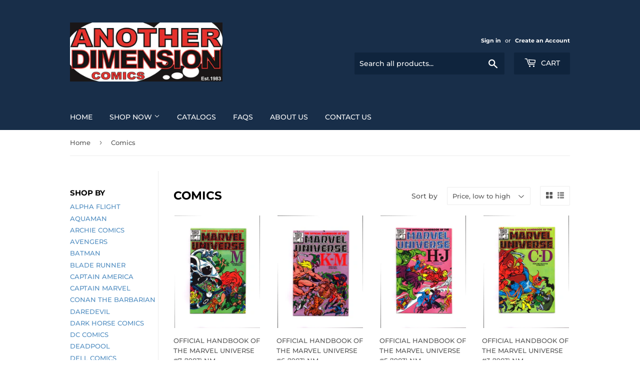

--- FILE ---
content_type: text/html; charset=utf-8
request_url: https://another-dimension.com/collections/comics?page=2
body_size: 34845
content:
<!doctype html>
<html class="no-touch no-js">
<head>

<meta name="google-site-verification" content="ovMtk7elq69-BfBujsOJsX0ScIgZoXuyPltedLE2Fhg" />
  
  <!-- Google Tag Manager -->
<!-- Global site tag (gtag.js) - Google Ads: 10990111114 -->
<script async src="https://www.googletagmanager.com/gtag/js?id=AW-10990111114"></script>
<script>
window.dataLayer = window.dataLayer || [];
function gtag(){dataLayer.push(arguments);}
gtag('js', new Date());

gtag('config', 'AW-10990111114');
</script>
<!-- End Google Tag Manager -->
  
  <script>(function(H){H.className=H.className.replace(/\bno-js\b/,'js')})(document.documentElement)</script>
  <!-- Basic page needs ================================================== -->
  <meta charset="utf-8">
  <meta http-equiv="X-UA-Compatible" content="IE=edge,chrome=1">

  

  <!-- Title and description ================================================== -->
  <title>
  Comics &ndash; Page 2 &ndash; Another Dimension Comics
  </title>

  

  <!-- Product meta ================================================== -->
  <!-- /snippets/social-meta-tags.liquid -->




<meta property="og:site_name" content="Another Dimension Comics">
<meta property="og:url" content="https://another-dimension.com/collections/comics?page=2">
<meta property="og:title" content="Comics">
<meta property="og:type" content="product.group">
<meta property="og:description" content="Another Dimension Comics, Calgary, Alberta, comic book store, comic books, graphic novels, super-heroes, Marvel , DC, Image comics, Dark Horse, IDW, Boom Studios, Dynamite, action, figures, toys, Sideshow Collectibles, Hot Toys, Marvel Legends, DC Collectibles, NECA, Funko pop vinyl, ">

<meta property="og:image" content="http://another-dimension.com/cdn/shop/collections/wolv2rossdx_1200x1200.jpg?v=1587137288">
<meta property="og:image:secure_url" content="https://another-dimension.com/cdn/shop/collections/wolv2rossdx_1200x1200.jpg?v=1587137288">


  <meta name="twitter:site" content="@ADcomics">

<meta name="twitter:card" content="summary_large_image">
<meta name="twitter:title" content="Comics">
<meta name="twitter:description" content="Another Dimension Comics, Calgary, Alberta, comic book store, comic books, graphic novels, super-heroes, Marvel , DC, Image comics, Dark Horse, IDW, Boom Studios, Dynamite, action, figures, toys, Sideshow Collectibles, Hot Toys, Marvel Legends, DC Collectibles, NECA, Funko pop vinyl, ">


  <!-- Helpers ================================================== -->
  <link rel="canonical" href="https://another-dimension.com/collections/comics?page=2">
  <meta name="viewport" content="width=device-width,initial-scale=1">

  <!-- CSS ================================================== -->
  <link href="//another-dimension.com/cdn/shop/t/8/assets/theme.scss.css?v=6697717736609922671766508267" rel="stylesheet" type="text/css" media="all" />

  <!-- Header hook for plugins ================================================== -->
  <script>window.performance && window.performance.mark && window.performance.mark('shopify.content_for_header.start');</script><meta name="google-site-verification" content="FcgIvasz_adZ68NXOVXqnygjSCpaX3JmwGIhowyNfCM">
<meta id="shopify-digital-wallet" name="shopify-digital-wallet" content="/38065471627/digital_wallets/dialog">
<meta name="shopify-checkout-api-token" content="00f94ce8f42ce039e5cbaebd342cc6b1">
<link rel="alternate" type="application/atom+xml" title="Feed" href="/collections/comics.atom" />
<link rel="prev" href="/collections/comics?page=1">
<link rel="next" href="/collections/comics?page=3">
<link rel="alternate" type="application/json+oembed" href="https://another-dimension.com/collections/comics.oembed?page=2">
<script async="async" src="/checkouts/internal/preloads.js?locale=en-CA"></script>
<link rel="preconnect" href="https://shop.app" crossorigin="anonymous">
<script async="async" src="https://shop.app/checkouts/internal/preloads.js?locale=en-CA&shop_id=38065471627" crossorigin="anonymous"></script>
<script id="apple-pay-shop-capabilities" type="application/json">{"shopId":38065471627,"countryCode":"CA","currencyCode":"CAD","merchantCapabilities":["supports3DS"],"merchantId":"gid:\/\/shopify\/Shop\/38065471627","merchantName":"Another Dimension Comics","requiredBillingContactFields":["postalAddress","email"],"requiredShippingContactFields":["postalAddress","email"],"shippingType":"shipping","supportedNetworks":["visa","masterCard","amex","discover","interac","jcb"],"total":{"type":"pending","label":"Another Dimension Comics","amount":"1.00"},"shopifyPaymentsEnabled":true,"supportsSubscriptions":true}</script>
<script id="shopify-features" type="application/json">{"accessToken":"00f94ce8f42ce039e5cbaebd342cc6b1","betas":["rich-media-storefront-analytics"],"domain":"another-dimension.com","predictiveSearch":true,"shopId":38065471627,"locale":"en"}</script>
<script>var Shopify = Shopify || {};
Shopify.shop = "another-dimension-comics.myshopify.com";
Shopify.locale = "en";
Shopify.currency = {"active":"CAD","rate":"1.0"};
Shopify.country = "CA";
Shopify.theme = {"name":"2025_07_14 - AD2.0 - STAGING","id":142314569867,"schema_name":"Supply","schema_version":"8.9.24","theme_store_id":679,"role":"main"};
Shopify.theme.handle = "null";
Shopify.theme.style = {"id":null,"handle":null};
Shopify.cdnHost = "another-dimension.com/cdn";
Shopify.routes = Shopify.routes || {};
Shopify.routes.root = "/";</script>
<script type="module">!function(o){(o.Shopify=o.Shopify||{}).modules=!0}(window);</script>
<script>!function(o){function n(){var o=[];function n(){o.push(Array.prototype.slice.apply(arguments))}return n.q=o,n}var t=o.Shopify=o.Shopify||{};t.loadFeatures=n(),t.autoloadFeatures=n()}(window);</script>
<script>
  window.ShopifyPay = window.ShopifyPay || {};
  window.ShopifyPay.apiHost = "shop.app\/pay";
  window.ShopifyPay.redirectState = null;
</script>
<script id="shop-js-analytics" type="application/json">{"pageType":"collection"}</script>
<script defer="defer" async type="module" src="//another-dimension.com/cdn/shopifycloud/shop-js/modules/v2/client.init-shop-cart-sync_WVOgQShq.en.esm.js"></script>
<script defer="defer" async type="module" src="//another-dimension.com/cdn/shopifycloud/shop-js/modules/v2/chunk.common_C_13GLB1.esm.js"></script>
<script defer="defer" async type="module" src="//another-dimension.com/cdn/shopifycloud/shop-js/modules/v2/chunk.modal_CLfMGd0m.esm.js"></script>
<script type="module">
  await import("//another-dimension.com/cdn/shopifycloud/shop-js/modules/v2/client.init-shop-cart-sync_WVOgQShq.en.esm.js");
await import("//another-dimension.com/cdn/shopifycloud/shop-js/modules/v2/chunk.common_C_13GLB1.esm.js");
await import("//another-dimension.com/cdn/shopifycloud/shop-js/modules/v2/chunk.modal_CLfMGd0m.esm.js");

  window.Shopify.SignInWithShop?.initShopCartSync?.({"fedCMEnabled":true,"windoidEnabled":true});

</script>
<script>
  window.Shopify = window.Shopify || {};
  if (!window.Shopify.featureAssets) window.Shopify.featureAssets = {};
  window.Shopify.featureAssets['shop-js'] = {"shop-cart-sync":["modules/v2/client.shop-cart-sync_DuR37GeY.en.esm.js","modules/v2/chunk.common_C_13GLB1.esm.js","modules/v2/chunk.modal_CLfMGd0m.esm.js"],"init-fed-cm":["modules/v2/client.init-fed-cm_BucUoe6W.en.esm.js","modules/v2/chunk.common_C_13GLB1.esm.js","modules/v2/chunk.modal_CLfMGd0m.esm.js"],"shop-toast-manager":["modules/v2/client.shop-toast-manager_B0JfrpKj.en.esm.js","modules/v2/chunk.common_C_13GLB1.esm.js","modules/v2/chunk.modal_CLfMGd0m.esm.js"],"init-shop-cart-sync":["modules/v2/client.init-shop-cart-sync_WVOgQShq.en.esm.js","modules/v2/chunk.common_C_13GLB1.esm.js","modules/v2/chunk.modal_CLfMGd0m.esm.js"],"shop-button":["modules/v2/client.shop-button_B_U3bv27.en.esm.js","modules/v2/chunk.common_C_13GLB1.esm.js","modules/v2/chunk.modal_CLfMGd0m.esm.js"],"init-windoid":["modules/v2/client.init-windoid_DuP9q_di.en.esm.js","modules/v2/chunk.common_C_13GLB1.esm.js","modules/v2/chunk.modal_CLfMGd0m.esm.js"],"shop-cash-offers":["modules/v2/client.shop-cash-offers_BmULhtno.en.esm.js","modules/v2/chunk.common_C_13GLB1.esm.js","modules/v2/chunk.modal_CLfMGd0m.esm.js"],"pay-button":["modules/v2/client.pay-button_CrPSEbOK.en.esm.js","modules/v2/chunk.common_C_13GLB1.esm.js","modules/v2/chunk.modal_CLfMGd0m.esm.js"],"init-customer-accounts":["modules/v2/client.init-customer-accounts_jNk9cPYQ.en.esm.js","modules/v2/client.shop-login-button_DJ5ldayH.en.esm.js","modules/v2/chunk.common_C_13GLB1.esm.js","modules/v2/chunk.modal_CLfMGd0m.esm.js"],"avatar":["modules/v2/client.avatar_BTnouDA3.en.esm.js"],"checkout-modal":["modules/v2/client.checkout-modal_pBPyh9w8.en.esm.js","modules/v2/chunk.common_C_13GLB1.esm.js","modules/v2/chunk.modal_CLfMGd0m.esm.js"],"init-shop-for-new-customer-accounts":["modules/v2/client.init-shop-for-new-customer-accounts_BUoCy7a5.en.esm.js","modules/v2/client.shop-login-button_DJ5ldayH.en.esm.js","modules/v2/chunk.common_C_13GLB1.esm.js","modules/v2/chunk.modal_CLfMGd0m.esm.js"],"init-customer-accounts-sign-up":["modules/v2/client.init-customer-accounts-sign-up_CnczCz9H.en.esm.js","modules/v2/client.shop-login-button_DJ5ldayH.en.esm.js","modules/v2/chunk.common_C_13GLB1.esm.js","modules/v2/chunk.modal_CLfMGd0m.esm.js"],"init-shop-email-lookup-coordinator":["modules/v2/client.init-shop-email-lookup-coordinator_CzjY5t9o.en.esm.js","modules/v2/chunk.common_C_13GLB1.esm.js","modules/v2/chunk.modal_CLfMGd0m.esm.js"],"shop-follow-button":["modules/v2/client.shop-follow-button_CsYC63q7.en.esm.js","modules/v2/chunk.common_C_13GLB1.esm.js","modules/v2/chunk.modal_CLfMGd0m.esm.js"],"shop-login-button":["modules/v2/client.shop-login-button_DJ5ldayH.en.esm.js","modules/v2/chunk.common_C_13GLB1.esm.js","modules/v2/chunk.modal_CLfMGd0m.esm.js"],"shop-login":["modules/v2/client.shop-login_B9ccPdmx.en.esm.js","modules/v2/chunk.common_C_13GLB1.esm.js","modules/v2/chunk.modal_CLfMGd0m.esm.js"],"lead-capture":["modules/v2/client.lead-capture_D0K_KgYb.en.esm.js","modules/v2/chunk.common_C_13GLB1.esm.js","modules/v2/chunk.modal_CLfMGd0m.esm.js"],"payment-terms":["modules/v2/client.payment-terms_BWmiNN46.en.esm.js","modules/v2/chunk.common_C_13GLB1.esm.js","modules/v2/chunk.modal_CLfMGd0m.esm.js"]};
</script>
<script>(function() {
  var isLoaded = false;
  function asyncLoad() {
    if (isLoaded) return;
    isLoaded = true;
    var urls = ["https:\/\/zegsu.com\/shopify\/instagenie\/widget?version=1.0.0\u0026shop=another-dimension-comics.myshopify.com\u0026token=1657033891\u0026shop=another-dimension-comics.myshopify.com","https:\/\/zegsu.com\/shopify\/instagenie\/widget?version=1.0.0\u0026shop=another-dimension-comics.myshopify.com\u0026token=1657033925\u0026shop=another-dimension-comics.myshopify.com","https:\/\/cdn.nfcube.com\/c5c02f80897c177ff9edf96eec8caedb.js?shop=another-dimension-comics.myshopify.com"];
    for (var i = 0; i < urls.length; i++) {
      var s = document.createElement('script');
      s.type = 'text/javascript';
      s.async = true;
      s.src = urls[i];
      var x = document.getElementsByTagName('script')[0];
      x.parentNode.insertBefore(s, x);
    }
  };
  if(window.attachEvent) {
    window.attachEvent('onload', asyncLoad);
  } else {
    window.addEventListener('load', asyncLoad, false);
  }
})();</script>
<script id="__st">var __st={"a":38065471627,"offset":-25200,"reqid":"ed23d252-b33f-4dbe-9f93-5bc51e6d5b4e-1769557494","pageurl":"another-dimension.com\/collections\/comics?page=2","u":"3af282e96a8c","p":"collection","rtyp":"collection","rid":182419488907};</script>
<script>window.ShopifyPaypalV4VisibilityTracking = true;</script>
<script id="captcha-bootstrap">!function(){'use strict';const t='contact',e='account',n='new_comment',o=[[t,t],['blogs',n],['comments',n],[t,'customer']],c=[[e,'customer_login'],[e,'guest_login'],[e,'recover_customer_password'],[e,'create_customer']],r=t=>t.map((([t,e])=>`form[action*='/${t}']:not([data-nocaptcha='true']) input[name='form_type'][value='${e}']`)).join(','),a=t=>()=>t?[...document.querySelectorAll(t)].map((t=>t.form)):[];function s(){const t=[...o],e=r(t);return a(e)}const i='password',u='form_key',d=['recaptcha-v3-token','g-recaptcha-response','h-captcha-response',i],f=()=>{try{return window.sessionStorage}catch{return}},m='__shopify_v',_=t=>t.elements[u];function p(t,e,n=!1){try{const o=window.sessionStorage,c=JSON.parse(o.getItem(e)),{data:r}=function(t){const{data:e,action:n}=t;return t[m]||n?{data:e,action:n}:{data:t,action:n}}(c);for(const[e,n]of Object.entries(r))t.elements[e]&&(t.elements[e].value=n);n&&o.removeItem(e)}catch(o){console.error('form repopulation failed',{error:o})}}const l='form_type',E='cptcha';function T(t){t.dataset[E]=!0}const w=window,h=w.document,L='Shopify',v='ce_forms',y='captcha';let A=!1;((t,e)=>{const n=(g='f06e6c50-85a8-45c8-87d0-21a2b65856fe',I='https://cdn.shopify.com/shopifycloud/storefront-forms-hcaptcha/ce_storefront_forms_captcha_hcaptcha.v1.5.2.iife.js',D={infoText:'Protected by hCaptcha',privacyText:'Privacy',termsText:'Terms'},(t,e,n)=>{const o=w[L][v],c=o.bindForm;if(c)return c(t,g,e,D).then(n);var r;o.q.push([[t,g,e,D],n]),r=I,A||(h.body.append(Object.assign(h.createElement('script'),{id:'captcha-provider',async:!0,src:r})),A=!0)});var g,I,D;w[L]=w[L]||{},w[L][v]=w[L][v]||{},w[L][v].q=[],w[L][y]=w[L][y]||{},w[L][y].protect=function(t,e){n(t,void 0,e),T(t)},Object.freeze(w[L][y]),function(t,e,n,w,h,L){const[v,y,A,g]=function(t,e,n){const i=e?o:[],u=t?c:[],d=[...i,...u],f=r(d),m=r(i),_=r(d.filter((([t,e])=>n.includes(e))));return[a(f),a(m),a(_),s()]}(w,h,L),I=t=>{const e=t.target;return e instanceof HTMLFormElement?e:e&&e.form},D=t=>v().includes(t);t.addEventListener('submit',(t=>{const e=I(t);if(!e)return;const n=D(e)&&!e.dataset.hcaptchaBound&&!e.dataset.recaptchaBound,o=_(e),c=g().includes(e)&&(!o||!o.value);(n||c)&&t.preventDefault(),c&&!n&&(function(t){try{if(!f())return;!function(t){const e=f();if(!e)return;const n=_(t);if(!n)return;const o=n.value;o&&e.removeItem(o)}(t);const e=Array.from(Array(32),(()=>Math.random().toString(36)[2])).join('');!function(t,e){_(t)||t.append(Object.assign(document.createElement('input'),{type:'hidden',name:u})),t.elements[u].value=e}(t,e),function(t,e){const n=f();if(!n)return;const o=[...t.querySelectorAll(`input[type='${i}']`)].map((({name:t})=>t)),c=[...d,...o],r={};for(const[a,s]of new FormData(t).entries())c.includes(a)||(r[a]=s);n.setItem(e,JSON.stringify({[m]:1,action:t.action,data:r}))}(t,e)}catch(e){console.error('failed to persist form',e)}}(e),e.submit())}));const S=(t,e)=>{t&&!t.dataset[E]&&(n(t,e.some((e=>e===t))),T(t))};for(const o of['focusin','change'])t.addEventListener(o,(t=>{const e=I(t);D(e)&&S(e,y())}));const B=e.get('form_key'),M=e.get(l),P=B&&M;t.addEventListener('DOMContentLoaded',(()=>{const t=y();if(P)for(const e of t)e.elements[l].value===M&&p(e,B);[...new Set([...A(),...v().filter((t=>'true'===t.dataset.shopifyCaptcha))])].forEach((e=>S(e,t)))}))}(h,new URLSearchParams(w.location.search),n,t,e,['guest_login'])})(!0,!0)}();</script>
<script integrity="sha256-4kQ18oKyAcykRKYeNunJcIwy7WH5gtpwJnB7kiuLZ1E=" data-source-attribution="shopify.loadfeatures" defer="defer" src="//another-dimension.com/cdn/shopifycloud/storefront/assets/storefront/load_feature-a0a9edcb.js" crossorigin="anonymous"></script>
<script crossorigin="anonymous" defer="defer" src="//another-dimension.com/cdn/shopifycloud/storefront/assets/shopify_pay/storefront-65b4c6d7.js?v=20250812"></script>
<script data-source-attribution="shopify.dynamic_checkout.dynamic.init">var Shopify=Shopify||{};Shopify.PaymentButton=Shopify.PaymentButton||{isStorefrontPortableWallets:!0,init:function(){window.Shopify.PaymentButton.init=function(){};var t=document.createElement("script");t.src="https://another-dimension.com/cdn/shopifycloud/portable-wallets/latest/portable-wallets.en.js",t.type="module",document.head.appendChild(t)}};
</script>
<script data-source-attribution="shopify.dynamic_checkout.buyer_consent">
  function portableWalletsHideBuyerConsent(e){var t=document.getElementById("shopify-buyer-consent"),n=document.getElementById("shopify-subscription-policy-button");t&&n&&(t.classList.add("hidden"),t.setAttribute("aria-hidden","true"),n.removeEventListener("click",e))}function portableWalletsShowBuyerConsent(e){var t=document.getElementById("shopify-buyer-consent"),n=document.getElementById("shopify-subscription-policy-button");t&&n&&(t.classList.remove("hidden"),t.removeAttribute("aria-hidden"),n.addEventListener("click",e))}window.Shopify?.PaymentButton&&(window.Shopify.PaymentButton.hideBuyerConsent=portableWalletsHideBuyerConsent,window.Shopify.PaymentButton.showBuyerConsent=portableWalletsShowBuyerConsent);
</script>
<script data-source-attribution="shopify.dynamic_checkout.cart.bootstrap">document.addEventListener("DOMContentLoaded",(function(){function t(){return document.querySelector("shopify-accelerated-checkout-cart, shopify-accelerated-checkout")}if(t())Shopify.PaymentButton.init();else{new MutationObserver((function(e,n){t()&&(Shopify.PaymentButton.init(),n.disconnect())})).observe(document.body,{childList:!0,subtree:!0})}}));
</script>
<link id="shopify-accelerated-checkout-styles" rel="stylesheet" media="screen" href="https://another-dimension.com/cdn/shopifycloud/portable-wallets/latest/accelerated-checkout-backwards-compat.css" crossorigin="anonymous">
<style id="shopify-accelerated-checkout-cart">
        #shopify-buyer-consent {
  margin-top: 1em;
  display: inline-block;
  width: 100%;
}

#shopify-buyer-consent.hidden {
  display: none;
}

#shopify-subscription-policy-button {
  background: none;
  border: none;
  padding: 0;
  text-decoration: underline;
  font-size: inherit;
  cursor: pointer;
}

#shopify-subscription-policy-button::before {
  box-shadow: none;
}

      </style>

<script>window.performance && window.performance.mark && window.performance.mark('shopify.content_for_header.end');</script>

  
  

  <script src="//another-dimension.com/cdn/shop/t/8/assets/jquery-2.2.3.min.js?v=58211863146907186831752524122" type="text/javascript"></script>

  <script src="//another-dimension.com/cdn/shop/t/8/assets/lazysizes.min.js?v=8147953233334221341752524122" async="async"></script>
  <script src="//another-dimension.com/cdn/shop/t/8/assets/vendor.js?v=106177282645720727331752524122" defer="defer"></script>
  <script src="//another-dimension.com/cdn/shop/t/8/assets/theme.js?v=88090588602936917221752524122" defer="defer"></script>


<link rel="dns-prefetch" href="https://cdn.secomapp.com/">
<link rel="dns-prefetch" href="https://ajax.googleapis.com/">
<link rel="dns-prefetch" href="https://cdnjs.cloudflare.com/">
<link rel="preload" as="stylesheet" href="//another-dimension.com/cdn/shop/t/8/assets/sca-pp.css?v=178374312540912810101752524122">

<link rel="stylesheet" href="//another-dimension.com/cdn/shop/t/8/assets/sca-pp.css?v=178374312540912810101752524122">
 <script>
  
  SCAPPShop = {};
    
  </script> 
<!-- BEGIN app block: shopify://apps/minmaxify-order-limits/blocks/app-embed-block/3acfba32-89f3-4377-ae20-cbb9abc48475 --><script type="text/javascript">minMaxifyContext={cartItemExtras: []}</script> <script type="text/javascript" src="https://limits.minmaxify.com/another-dimension-comics.myshopify.com?v=101b&r=20230616195856"></script>

<!-- END app block --><!-- BEGIN app block: shopify://apps/smart-filter-search/blocks/app-embed/5cc1944c-3014-4a2a-af40-7d65abc0ef73 -->
<!-- END app block --><!-- BEGIN app block: shopify://apps/ta-labels-badges/blocks/bss-pl-config-data/91bfe765-b604-49a1-805e-3599fa600b24 --><script
    id='bss-pl-config-data'
>
	let TAE_StoreId = "54946";
	if (typeof BSS_PL == 'undefined' || TAE_StoreId !== "") {
  		var BSS_PL = {};
		BSS_PL.storeId = 54946;
		BSS_PL.currentPlan = "free";
		BSS_PL.apiServerProduction = "https://product-labels-pro.bsscommerce.com";
		BSS_PL.publicAccessToken = "077dd6b6489437982331caee471023a0";
		BSS_PL.customerTags = "null";
		BSS_PL.customerId = "null";
		BSS_PL.storeIdCustomOld = 10678;
		BSS_PL.storeIdOldWIthPriority = 12200;
		BSS_PL.storeIdOptimizeAppendLabel = 59637
		BSS_PL.optimizeCodeIds = null; 
		BSS_PL.extendedFeatureIds = null;
		BSS_PL.integration = {"laiReview":{"status":0,"config":[]}};
		BSS_PL.settingsData  = {};
		BSS_PL.configProductMetafields = [];
		BSS_PL.configVariantMetafields = [];
		
		BSS_PL.configData = [].concat({"id":153443,"name":"Discount Percentage","priority":0,"enable_priority":0,"enable":1,"pages":"1,2,3,4,7","related_product_tag":null,"first_image_tags":null,"img_url":"","public_img_url":"","position":0,"apply":null,"product_type":3,"exclude_products":6,"collection_image_type":0,"product":"","variant":"","collection":"","exclude_product_ids":"","collection_image":"","inventory":0,"tags":"","excludeTags":"","vendors":"","from_price":null,"to_price":null,"domain_id":54946,"locations":"","enable_allowed_countries":false,"locales":"","enable_allowed_locales":false,"enable_visibility_date":false,"from_date":null,"to_date":null,"enable_discount_range":false,"discount_type":1,"discount_from":null,"discount_to":null,"label_text":"-%20%7Bsale%7D","label_text_color":"#ffffff","label_text_background_color":{"type":"hex","value":"#ff4400ff"},"label_text_font_size":18,"label_text_no_image":1,"label_text_in_stock":"In Stock","label_text_out_stock":"Sold out","label_shadow":{"blur":"0","h_offset":0,"v_offset":0},"label_opacity":100,"topBottom_padding":4,"border_radius":"0px 0px 0px 0px","border_style":null,"border_size":null,"border_color":null,"label_shadow_color":"#808080","label_text_style":2,"label_text_font_family":"Abel","label_text_font_url":"https://product-labels-api.bsscommerce.com/abel.woff2","customer_label_preview_image":"https://cdn.shopify.com/s/files/1/0380/6547/1627/products/STL236033_edb6b566-fff3-4327-9182-2cf3c8358010.jpg?v=1664306944","label_preview_image":"https://cdn.shopify.com/s/files/1/0380/6547/1627/products/STL236033_edb6b566-fff3-4327-9182-2cf3c8358010.jpg?v=1664306944","label_text_enable":1,"customer_tags":"","exclude_customer_tags":"","customer_type":"allcustomers","exclude_customers":"all_customer_tags","label_on_image":"2","label_type":1,"badge_type":0,"custom_selector":null,"margin_top":0,"margin_bottom":0,"mobile_height_label":20,"mobile_width_label":35,"mobile_font_size_label":12,"emoji":null,"emoji_position":null,"transparent_background":null,"custom_page":null,"check_custom_page":false,"include_custom_page":null,"check_include_custom_page":false,"margin_left":0,"instock":null,"price_range_from":null,"price_range_to":null,"enable_price_range":0,"enable_product_publish":0,"customer_selected_product":null,"selected_product":null,"product_publish_from":null,"product_publish_to":null,"enable_countdown_timer":0,"option_format_countdown":0,"countdown_time":null,"option_end_countdown":null,"start_day_countdown":null,"countdown_type":1,"countdown_daily_from_time":null,"countdown_daily_to_time":null,"countdown_interval_start_time":null,"countdown_interval_length":null,"countdown_interval_break_length":null,"public_url_s3":"","enable_visibility_period":0,"visibility_period":1,"createdAt":"2025-01-10T21:10:12.000Z","customer_ids":"","exclude_customer_ids":"","angle":0,"toolTipText":"","label_shape":"parallelogram","label_shape_type":1,"mobile_fixed_percent_label":"percentage","desktop_width_label":35,"desktop_height_label":20,"desktop_fixed_percent_label":"percentage","mobile_position":0,"desktop_label_unlimited_top":0,"desktop_label_unlimited_left":0,"mobile_label_unlimited_top":0,"mobile_label_unlimited_left":0,"mobile_margin_top":0,"mobile_margin_left":0,"mobile_config_label_enable":0,"mobile_default_config":1,"mobile_margin_bottom":0,"enable_fixed_time":0,"fixed_time":null,"statusLabelHoverText":0,"labelHoverTextLink":{"url":"","is_open_in_newtab":true},"labelAltText":"","statusLabelAltText":0,"enable_badge_stock":0,"badge_stock_style":1,"badge_stock_config":null,"enable_multi_badge":0,"animation_type":4,"animation_duration":2,"animation_repeat_option":0,"animation_repeat":0,"desktop_show_badges":1,"mobile_show_badges":1,"desktop_show_labels":1,"mobile_show_labels":1,"label_text_unlimited_stock":"Unlimited Stock","img_plan_id":0,"label_badge_type":"text","deletedAt":null,"desktop_lock_aspect_ratio":true,"mobile_lock_aspect_ratio":true,"img_aspect_ratio":1,"preview_board_width":448,"preview_board_height":680,"set_size_on_mobile":false,"set_position_on_mobile":false,"set_margin_on_mobile":false,"from_stock":0,"to_stock":0,"condition_product_title":"{\"enabled\":false,\"type\":1,\"content\":\"\"}","conditions_apply_type":"{\"discount\":1,\"price\":1,\"inventory\":1}","public_font_url":"https://cdn.shopify.com/s/files/1/0380/6547/1627/files/abel.woff2?v=1736543408","font_size_ratio":null,"group_ids":"[]","metafields":null,"no_ratio_height":false,"updatedAt":"2025-06-24T21:40:42.000Z","multipleBadge":null,"translations":[],"label_id":153443,"label_text_id":153443,"bg_style":"solid"},);

		
		BSS_PL.configDataBanner = [].concat();

		
		BSS_PL.configDataPopup = [].concat();

		
		BSS_PL.configDataLabelGroup = [].concat();
		
		
		BSS_PL.collectionID = ``;
		BSS_PL.collectionHandle = ``;
		BSS_PL.collectionTitle = ``;

		
		BSS_PL.conditionConfigData = [].concat();
	}
</script>




<style>
    
    
@font-face {
    			font-family: "Abel";
    			src: local("Abel"), url("https://cdn.shopify.com/s/files/1/0380/6547/1627/files/abel_f367d0c3-2d2c-4d03-a9b2-4525c3cfa498.woff2?v=1750801244")
    		}
</style>

<script>
    function bssLoadScripts(src, callback, isDefer = false) {
        const scriptTag = document.createElement('script');
        document.head.appendChild(scriptTag);
        scriptTag.src = src;
        if (isDefer) {
            scriptTag.defer = true;
        } else {
            scriptTag.async = true;
        }
        if (callback) {
            scriptTag.addEventListener('load', function () {
                callback();
            });
        }
    }
    const scriptUrls = [
        "https://cdn.shopify.com/extensions/019bf90e-c4d1-7e37-8dad-620f24146f1f/product-label-561/assets/bss-pl-init-helper.js",
        "https://cdn.shopify.com/extensions/019bf90e-c4d1-7e37-8dad-620f24146f1f/product-label-561/assets/bss-pl-init-config-run-scripts.js",
    ];
    Promise.all(scriptUrls.map((script) => new Promise((resolve) => bssLoadScripts(script, resolve)))).then((res) => {
        console.log('BSS scripts loaded');
        window.bssScriptsLoaded = true;
    });

	function bssInitScripts() {
		if (BSS_PL.configData.length) {
			const enabledFeature = [
				{ type: 1, script: "https://cdn.shopify.com/extensions/019bf90e-c4d1-7e37-8dad-620f24146f1f/product-label-561/assets/bss-pl-init-for-label.js" },
				{ type: 2, badge: [0, 7, 8], script: "https://cdn.shopify.com/extensions/019bf90e-c4d1-7e37-8dad-620f24146f1f/product-label-561/assets/bss-pl-init-for-badge-product-name.js" },
				{ type: 2, badge: [1, 11], script: "https://cdn.shopify.com/extensions/019bf90e-c4d1-7e37-8dad-620f24146f1f/product-label-561/assets/bss-pl-init-for-badge-product-image.js" },
				{ type: 2, badge: 2, script: "https://cdn.shopify.com/extensions/019bf90e-c4d1-7e37-8dad-620f24146f1f/product-label-561/assets/bss-pl-init-for-badge-custom-selector.js" },
				{ type: 2, badge: [3, 9, 10], script: "https://cdn.shopify.com/extensions/019bf90e-c4d1-7e37-8dad-620f24146f1f/product-label-561/assets/bss-pl-init-for-badge-price.js" },
				{ type: 2, badge: 4, script: "https://cdn.shopify.com/extensions/019bf90e-c4d1-7e37-8dad-620f24146f1f/product-label-561/assets/bss-pl-init-for-badge-add-to-cart-btn.js" },
				{ type: 2, badge: 5, script: "https://cdn.shopify.com/extensions/019bf90e-c4d1-7e37-8dad-620f24146f1f/product-label-561/assets/bss-pl-init-for-badge-quantity-box.js" },
				{ type: 2, badge: 6, script: "https://cdn.shopify.com/extensions/019bf90e-c4d1-7e37-8dad-620f24146f1f/product-label-561/assets/bss-pl-init-for-badge-buy-it-now-btn.js" }
			]
				.filter(({ type, badge }) => BSS_PL.configData.some(item => item.label_type === type && (badge === undefined || (Array.isArray(badge) ? badge.includes(item.badge_type) : item.badge_type === badge))) || (type === 1 && BSS_PL.configDataLabelGroup && BSS_PL.configDataLabelGroup.length))
				.map(({ script }) => script);
				
            enabledFeature.forEach((src) => bssLoadScripts(src));

            if (enabledFeature.length) {
                const src = "https://cdn.shopify.com/extensions/019bf90e-c4d1-7e37-8dad-620f24146f1f/product-label-561/assets/bss-product-label-js.js";
                bssLoadScripts(src);
            }
        }

        if (BSS_PL.configDataBanner && BSS_PL.configDataBanner.length) {
            const src = "https://cdn.shopify.com/extensions/019bf90e-c4d1-7e37-8dad-620f24146f1f/product-label-561/assets/bss-product-label-banner.js";
            bssLoadScripts(src);
        }

        if (BSS_PL.configDataPopup && BSS_PL.configDataPopup.length) {
            const src = "https://cdn.shopify.com/extensions/019bf90e-c4d1-7e37-8dad-620f24146f1f/product-label-561/assets/bss-product-label-popup.js";
            bssLoadScripts(src);
        }

        if (window.location.search.includes('bss-pl-custom-selector')) {
            const src = "https://cdn.shopify.com/extensions/019bf90e-c4d1-7e37-8dad-620f24146f1f/product-label-561/assets/bss-product-label-custom-position.js";
            bssLoadScripts(src, null, true);
        }
    }
    bssInitScripts();
</script>


<!-- END app block --><script src="https://cdn.shopify.com/extensions/019bffeb-ee72-759f-be7c-818642a1002e/my-app-116/assets/sdk.js" type="text/javascript" defer="defer"></script>
<link href="https://cdn.shopify.com/extensions/019bffeb-ee72-759f-be7c-818642a1002e/my-app-116/assets/sdk.css" rel="stylesheet" type="text/css" media="all">
<script src="https://cdn.shopify.com/extensions/019bfeb7-904d-74f6-813f-a490ec701795/smart-product-filters-677/assets/globo.filter.min.js" type="text/javascript" defer="defer"></script>
<link href="https://cdn.shopify.com/extensions/019bf90e-c4d1-7e37-8dad-620f24146f1f/product-label-561/assets/bss-pl-style.min.css" rel="stylesheet" type="text/css" media="all">
<link href="https://monorail-edge.shopifysvc.com" rel="dns-prefetch">
<script>(function(){if ("sendBeacon" in navigator && "performance" in window) {try {var session_token_from_headers = performance.getEntriesByType('navigation')[0].serverTiming.find(x => x.name == '_s').description;} catch {var session_token_from_headers = undefined;}var session_cookie_matches = document.cookie.match(/_shopify_s=([^;]*)/);var session_token_from_cookie = session_cookie_matches && session_cookie_matches.length === 2 ? session_cookie_matches[1] : "";var session_token = session_token_from_headers || session_token_from_cookie || "";function handle_abandonment_event(e) {var entries = performance.getEntries().filter(function(entry) {return /monorail-edge.shopifysvc.com/.test(entry.name);});if (!window.abandonment_tracked && entries.length === 0) {window.abandonment_tracked = true;var currentMs = Date.now();var navigation_start = performance.timing.navigationStart;var payload = {shop_id: 38065471627,url: window.location.href,navigation_start,duration: currentMs - navigation_start,session_token,page_type: "collection"};window.navigator.sendBeacon("https://monorail-edge.shopifysvc.com/v1/produce", JSON.stringify({schema_id: "online_store_buyer_site_abandonment/1.1",payload: payload,metadata: {event_created_at_ms: currentMs,event_sent_at_ms: currentMs}}));}}window.addEventListener('pagehide', handle_abandonment_event);}}());</script>
<script id="web-pixels-manager-setup">(function e(e,d,r,n,o){if(void 0===o&&(o={}),!Boolean(null===(a=null===(i=window.Shopify)||void 0===i?void 0:i.analytics)||void 0===a?void 0:a.replayQueue)){var i,a;window.Shopify=window.Shopify||{};var t=window.Shopify;t.analytics=t.analytics||{};var s=t.analytics;s.replayQueue=[],s.publish=function(e,d,r){return s.replayQueue.push([e,d,r]),!0};try{self.performance.mark("wpm:start")}catch(e){}var l=function(){var e={modern:/Edge?\/(1{2}[4-9]|1[2-9]\d|[2-9]\d{2}|\d{4,})\.\d+(\.\d+|)|Firefox\/(1{2}[4-9]|1[2-9]\d|[2-9]\d{2}|\d{4,})\.\d+(\.\d+|)|Chrom(ium|e)\/(9{2}|\d{3,})\.\d+(\.\d+|)|(Maci|X1{2}).+ Version\/(15\.\d+|(1[6-9]|[2-9]\d|\d{3,})\.\d+)([,.]\d+|)( \(\w+\)|)( Mobile\/\w+|) Safari\/|Chrome.+OPR\/(9{2}|\d{3,})\.\d+\.\d+|(CPU[ +]OS|iPhone[ +]OS|CPU[ +]iPhone|CPU IPhone OS|CPU iPad OS)[ +]+(15[._]\d+|(1[6-9]|[2-9]\d|\d{3,})[._]\d+)([._]\d+|)|Android:?[ /-](13[3-9]|1[4-9]\d|[2-9]\d{2}|\d{4,})(\.\d+|)(\.\d+|)|Android.+Firefox\/(13[5-9]|1[4-9]\d|[2-9]\d{2}|\d{4,})\.\d+(\.\d+|)|Android.+Chrom(ium|e)\/(13[3-9]|1[4-9]\d|[2-9]\d{2}|\d{4,})\.\d+(\.\d+|)|SamsungBrowser\/([2-9]\d|\d{3,})\.\d+/,legacy:/Edge?\/(1[6-9]|[2-9]\d|\d{3,})\.\d+(\.\d+|)|Firefox\/(5[4-9]|[6-9]\d|\d{3,})\.\d+(\.\d+|)|Chrom(ium|e)\/(5[1-9]|[6-9]\d|\d{3,})\.\d+(\.\d+|)([\d.]+$|.*Safari\/(?![\d.]+ Edge\/[\d.]+$))|(Maci|X1{2}).+ Version\/(10\.\d+|(1[1-9]|[2-9]\d|\d{3,})\.\d+)([,.]\d+|)( \(\w+\)|)( Mobile\/\w+|) Safari\/|Chrome.+OPR\/(3[89]|[4-9]\d|\d{3,})\.\d+\.\d+|(CPU[ +]OS|iPhone[ +]OS|CPU[ +]iPhone|CPU IPhone OS|CPU iPad OS)[ +]+(10[._]\d+|(1[1-9]|[2-9]\d|\d{3,})[._]\d+)([._]\d+|)|Android:?[ /-](13[3-9]|1[4-9]\d|[2-9]\d{2}|\d{4,})(\.\d+|)(\.\d+|)|Mobile Safari.+OPR\/([89]\d|\d{3,})\.\d+\.\d+|Android.+Firefox\/(13[5-9]|1[4-9]\d|[2-9]\d{2}|\d{4,})\.\d+(\.\d+|)|Android.+Chrom(ium|e)\/(13[3-9]|1[4-9]\d|[2-9]\d{2}|\d{4,})\.\d+(\.\d+|)|Android.+(UC? ?Browser|UCWEB|U3)[ /]?(15\.([5-9]|\d{2,})|(1[6-9]|[2-9]\d|\d{3,})\.\d+)\.\d+|SamsungBrowser\/(5\.\d+|([6-9]|\d{2,})\.\d+)|Android.+MQ{2}Browser\/(14(\.(9|\d{2,})|)|(1[5-9]|[2-9]\d|\d{3,})(\.\d+|))(\.\d+|)|K[Aa][Ii]OS\/(3\.\d+|([4-9]|\d{2,})\.\d+)(\.\d+|)/},d=e.modern,r=e.legacy,n=navigator.userAgent;return n.match(d)?"modern":n.match(r)?"legacy":"unknown"}(),u="modern"===l?"modern":"legacy",c=(null!=n?n:{modern:"",legacy:""})[u],f=function(e){return[e.baseUrl,"/wpm","/b",e.hashVersion,"modern"===e.buildTarget?"m":"l",".js"].join("")}({baseUrl:d,hashVersion:r,buildTarget:u}),m=function(e){var d=e.version,r=e.bundleTarget,n=e.surface,o=e.pageUrl,i=e.monorailEndpoint;return{emit:function(e){var a=e.status,t=e.errorMsg,s=(new Date).getTime(),l=JSON.stringify({metadata:{event_sent_at_ms:s},events:[{schema_id:"web_pixels_manager_load/3.1",payload:{version:d,bundle_target:r,page_url:o,status:a,surface:n,error_msg:t},metadata:{event_created_at_ms:s}}]});if(!i)return console&&console.warn&&console.warn("[Web Pixels Manager] No Monorail endpoint provided, skipping logging."),!1;try{return self.navigator.sendBeacon.bind(self.navigator)(i,l)}catch(e){}var u=new XMLHttpRequest;try{return u.open("POST",i,!0),u.setRequestHeader("Content-Type","text/plain"),u.send(l),!0}catch(e){return console&&console.warn&&console.warn("[Web Pixels Manager] Got an unhandled error while logging to Monorail."),!1}}}}({version:r,bundleTarget:l,surface:e.surface,pageUrl:self.location.href,monorailEndpoint:e.monorailEndpoint});try{o.browserTarget=l,function(e){var d=e.src,r=e.async,n=void 0===r||r,o=e.onload,i=e.onerror,a=e.sri,t=e.scriptDataAttributes,s=void 0===t?{}:t,l=document.createElement("script"),u=document.querySelector("head"),c=document.querySelector("body");if(l.async=n,l.src=d,a&&(l.integrity=a,l.crossOrigin="anonymous"),s)for(var f in s)if(Object.prototype.hasOwnProperty.call(s,f))try{l.dataset[f]=s[f]}catch(e){}if(o&&l.addEventListener("load",o),i&&l.addEventListener("error",i),u)u.appendChild(l);else{if(!c)throw new Error("Did not find a head or body element to append the script");c.appendChild(l)}}({src:f,async:!0,onload:function(){if(!function(){var e,d;return Boolean(null===(d=null===(e=window.Shopify)||void 0===e?void 0:e.analytics)||void 0===d?void 0:d.initialized)}()){var d=window.webPixelsManager.init(e)||void 0;if(d){var r=window.Shopify.analytics;r.replayQueue.forEach((function(e){var r=e[0],n=e[1],o=e[2];d.publishCustomEvent(r,n,o)})),r.replayQueue=[],r.publish=d.publishCustomEvent,r.visitor=d.visitor,r.initialized=!0}}},onerror:function(){return m.emit({status:"failed",errorMsg:"".concat(f," has failed to load")})},sri:function(e){var d=/^sha384-[A-Za-z0-9+/=]+$/;return"string"==typeof e&&d.test(e)}(c)?c:"",scriptDataAttributes:o}),m.emit({status:"loading"})}catch(e){m.emit({status:"failed",errorMsg:(null==e?void 0:e.message)||"Unknown error"})}}})({shopId: 38065471627,storefrontBaseUrl: "https://another-dimension.com",extensionsBaseUrl: "https://extensions.shopifycdn.com/cdn/shopifycloud/web-pixels-manager",monorailEndpoint: "https://monorail-edge.shopifysvc.com/unstable/produce_batch",surface: "storefront-renderer",enabledBetaFlags: ["2dca8a86"],webPixelsConfigList: [{"id":"562692235","configuration":"{\"config\":\"{\\\"pixel_id\\\":\\\"GT-WR4DL7KP\\\",\\\"target_country\\\":\\\"CA\\\",\\\"gtag_events\\\":[{\\\"type\\\":\\\"view_item\\\",\\\"action_label\\\":\\\"MC-P8CQCX2E3K\\\"},{\\\"type\\\":\\\"purchase\\\",\\\"action_label\\\":\\\"MC-P8CQCX2E3K\\\"},{\\\"type\\\":\\\"page_view\\\",\\\"action_label\\\":\\\"MC-P8CQCX2E3K\\\"}],\\\"enable_monitoring_mode\\\":false}\"}","eventPayloadVersion":"v1","runtimeContext":"OPEN","scriptVersion":"b2a88bafab3e21179ed38636efcd8a93","type":"APP","apiClientId":1780363,"privacyPurposes":[],"dataSharingAdjustments":{"protectedCustomerApprovalScopes":["read_customer_address","read_customer_email","read_customer_name","read_customer_personal_data","read_customer_phone"]}},{"id":"77725835","eventPayloadVersion":"v1","runtimeContext":"LAX","scriptVersion":"1","type":"CUSTOM","privacyPurposes":["ANALYTICS"],"name":"Google Analytics tag (migrated)"},{"id":"shopify-app-pixel","configuration":"{}","eventPayloadVersion":"v1","runtimeContext":"STRICT","scriptVersion":"0450","apiClientId":"shopify-pixel","type":"APP","privacyPurposes":["ANALYTICS","MARKETING"]},{"id":"shopify-custom-pixel","eventPayloadVersion":"v1","runtimeContext":"LAX","scriptVersion":"0450","apiClientId":"shopify-pixel","type":"CUSTOM","privacyPurposes":["ANALYTICS","MARKETING"]}],isMerchantRequest: false,initData: {"shop":{"name":"Another Dimension Comics","paymentSettings":{"currencyCode":"CAD"},"myshopifyDomain":"another-dimension-comics.myshopify.com","countryCode":"CA","storefrontUrl":"https:\/\/another-dimension.com"},"customer":null,"cart":null,"checkout":null,"productVariants":[],"purchasingCompany":null},},"https://another-dimension.com/cdn","fcfee988w5aeb613cpc8e4bc33m6693e112",{"modern":"","legacy":""},{"shopId":"38065471627","storefrontBaseUrl":"https:\/\/another-dimension.com","extensionBaseUrl":"https:\/\/extensions.shopifycdn.com\/cdn\/shopifycloud\/web-pixels-manager","surface":"storefront-renderer","enabledBetaFlags":"[\"2dca8a86\"]","isMerchantRequest":"false","hashVersion":"fcfee988w5aeb613cpc8e4bc33m6693e112","publish":"custom","events":"[[\"page_viewed\",{}],[\"collection_viewed\",{\"collection\":{\"id\":\"182419488907\",\"title\":\"Comics\",\"productVariants\":[{\"price\":{\"amount\":2.0,\"currencyCode\":\"CAD\"},\"product\":{\"title\":\"OFFICIAL HANDBOOK OF THE MARVEL UNIVERSE #7 (1983) NM-\",\"vendor\":\"Another Dimension Comics\",\"id\":\"7934632984715\",\"untranslatedTitle\":\"OFFICIAL HANDBOOK OF THE MARVEL UNIVERSE #7 (1983) NM-\",\"url\":\"\/products\/official-handbook-of-the-marvel-universe-7-1983\",\"type\":\"Comics\"},\"id\":\"44339279233163\",\"image\":{\"src\":\"\/\/another-dimension.com\/cdn\/shop\/files\/PRbk00344_436a7d46-aba4-4847-854e-558540ac9116.jpg?v=1760036965\"},\"sku\":null,\"title\":\"Default Title\",\"untranslatedTitle\":\"Default Title\"},{\"price\":{\"amount\":2.0,\"currencyCode\":\"CAD\"},\"product\":{\"title\":\"OFFICIAL HANDBOOK OF THE MARVEL UNIVERSE #6 (1983) NM-\",\"vendor\":\"Another Dimension Comics\",\"id\":\"7934634197131\",\"untranslatedTitle\":\"OFFICIAL HANDBOOK OF THE MARVEL UNIVERSE #6 (1983) NM-\",\"url\":\"\/products\/official-handbook-of-the-marvel-universe-6-1983\",\"type\":\"Comics\"},\"id\":\"44339281592459\",\"image\":{\"src\":\"\/\/another-dimension.com\/cdn\/shop\/files\/PRbk00345_1088665e-969d-488c-a0b3-b57e0b17ec86.jpg?v=1760037035\"},\"sku\":null,\"title\":\"Default Title\",\"untranslatedTitle\":\"Default Title\"},{\"price\":{\"amount\":2.0,\"currencyCode\":\"CAD\"},\"product\":{\"title\":\"OFFICIAL HANDBOOK OF THE MARVEL UNIVERSE #5 (1983) NM-\",\"vendor\":\"Another Dimension Comics\",\"id\":\"7934634557579\",\"untranslatedTitle\":\"OFFICIAL HANDBOOK OF THE MARVEL UNIVERSE #5 (1983) NM-\",\"url\":\"\/products\/official-handbook-of-the-marvel-universe-5-1983\",\"type\":\"Comics\"},\"id\":\"44339282378891\",\"image\":{\"src\":\"\/\/another-dimension.com\/cdn\/shop\/files\/PRbk00346.jpg?v=1760037114\"},\"sku\":null,\"title\":\"Default Title\",\"untranslatedTitle\":\"Default Title\"},{\"price\":{\"amount\":2.0,\"currencyCode\":\"CAD\"},\"product\":{\"title\":\"OFFICIAL HANDBOOK OF THE MARVEL UNIVERSE #3 (1983) NM-\",\"vendor\":\"Another Dimension Comics\",\"id\":\"7934634918027\",\"untranslatedTitle\":\"OFFICIAL HANDBOOK OF THE MARVEL UNIVERSE #3 (1983) NM-\",\"url\":\"\/products\/official-handbook-of-the-marvel-universe-3-1983\",\"type\":\"Comics\"},\"id\":\"44339283263627\",\"image\":{\"src\":\"\/\/another-dimension.com\/cdn\/shop\/files\/PRbk00348_556bfdba-9366-4283-acc7-0e87d5d0a147.jpg?v=1760037358\"},\"sku\":null,\"title\":\"Default Title\",\"untranslatedTitle\":\"Default Title\"},{\"price\":{\"amount\":2.0,\"currencyCode\":\"CAD\"},\"product\":{\"title\":\"OFFICIAL HANDBOOK OF THE MARVEL UNIVERSE #2 (1983) NM-\",\"vendor\":\"Another Dimension Comics\",\"id\":\"7934635212939\",\"untranslatedTitle\":\"OFFICIAL HANDBOOK OF THE MARVEL UNIVERSE #2 (1983) NM-\",\"url\":\"\/products\/official-handbook-of-the-marvel-universe-2-1983\",\"type\":\"Comics\"},\"id\":\"44339283624075\",\"image\":{\"src\":\"\/\/another-dimension.com\/cdn\/shop\/files\/PRbk00349_ba51b125-2a28-455e-af50-0ff229df3b42.jpg?v=1760037449\"},\"sku\":null,\"title\":\"Default Title\",\"untranslatedTitle\":\"Default Title\"},{\"price\":{\"amount\":2.0,\"currencyCode\":\"CAD\"},\"product\":{\"title\":\"OFFICIAL HANDBOOK OF THE MARVEL UNIVERSE #1 (1983) NM-\",\"vendor\":\"Another Dimension Comics\",\"id\":\"7934635442315\",\"untranslatedTitle\":\"OFFICIAL HANDBOOK OF THE MARVEL UNIVERSE #1 (1983) NM-\",\"url\":\"\/products\/official-handbook-of-the-marvel-universe-1-1983\",\"type\":\"Comics\"},\"id\":\"44339284148363\",\"image\":{\"src\":\"\/\/another-dimension.com\/cdn\/shop\/files\/PRbk00350_0b5f4f61-2dae-40e4-86bb-e82612097479.jpg?v=1760037533\"},\"sku\":null,\"title\":\"Default Title\",\"untranslatedTitle\":\"Default Title\"},{\"price\":{\"amount\":2.0,\"currencyCode\":\"CAD\"},\"product\":{\"title\":\"THOR #232 (1975) G\/VG\",\"vendor\":\"Another Dimension Comics\",\"id\":\"7934733910155\",\"untranslatedTitle\":\"THOR #232 (1975) G\/VG\",\"url\":\"\/products\/thor-232-1975\",\"type\":\"Comics\"},\"id\":\"44339552649355\",\"image\":{\"src\":\"\/\/another-dimension.com\/cdn\/shop\/files\/PRbk00031_a7b5548e-0a38-44fd-a290-1fa5890323cc.jpg?v=1759954612\"},\"sku\":null,\"title\":\"Default Title\",\"untranslatedTitle\":\"Default Title\"},{\"price\":{\"amount\":2.0,\"currencyCode\":\"CAD\"},\"product\":{\"title\":\"THOR #230 (1974) VG\",\"vendor\":\"Another Dimension Comics\",\"id\":\"7934734467211\",\"untranslatedTitle\":\"THOR #230 (1974) VG\",\"url\":\"\/products\/thor-230-1975\",\"type\":\"Comics\"},\"id\":\"44339553632395\",\"image\":{\"src\":\"\/\/another-dimension.com\/cdn\/shop\/files\/PRbk00035_dac4a507-00d4-4161-9c07-1283e8755d3d.jpg?v=1759955095\"},\"sku\":null,\"title\":\"Default Title\",\"untranslatedTitle\":\"Default Title\"},{\"price\":{\"amount\":2.0,\"currencyCode\":\"CAD\"},\"product\":{\"title\":\"THOR #223 (1974) G\/VG\",\"vendor\":\"Another Dimension Comics\",\"id\":\"7934739546251\",\"untranslatedTitle\":\"THOR #223 (1974) G\/VG\",\"url\":\"\/products\/thor-223-1974\",\"type\":\"Comics\"},\"id\":\"44339562905739\",\"image\":{\"src\":\"\/\/another-dimension.com\/cdn\/shop\/files\/PRbk00043.jpg?v=1759955446\"},\"sku\":null,\"title\":\"Default Title\",\"untranslatedTitle\":\"Default Title\"},{\"price\":{\"amount\":2.0,\"currencyCode\":\"CAD\"},\"product\":{\"title\":\"THOR #202 (1972) G\",\"vendor\":\"Another Dimension Comics\",\"id\":\"7934753374347\",\"untranslatedTitle\":\"THOR #202 (1972) G\",\"url\":\"\/products\/thor-202-1972\",\"type\":\"Comics\"},\"id\":\"44339583647883\",\"image\":{\"src\":\"\/\/another-dimension.com\/cdn\/shop\/files\/PRbk00055_49f22ba5-d043-4e21-a4f5-b652b7a34d2b.jpg?v=1759956047\"},\"sku\":null,\"title\":\"Default Title\",\"untranslatedTitle\":\"Default Title\"},{\"price\":{\"amount\":2.0,\"currencyCode\":\"CAD\"},\"product\":{\"title\":\"THOR #231 (1975) VG-\/VG\",\"vendor\":\"Another Dimension Comics\",\"id\":\"7935595282571\",\"untranslatedTitle\":\"THOR #231 (1975) VG-\/VG\",\"url\":\"\/products\/thor-231-1975\",\"type\":\"Comics\"},\"id\":\"44343708024971\",\"image\":{\"src\":\"\/\/another-dimension.com\/cdn\/shop\/files\/PRbk00033_e792d120-5d86-4328-a7ef-0a69341644f1.jpg?v=1759954962\"},\"sku\":null,\"title\":\"Default Title\",\"untranslatedTitle\":\"Default Title\"},{\"price\":{\"amount\":2.0,\"currencyCode\":\"CAD\"},\"product\":{\"title\":\"WOLVERINE #61 (1992) FNVF\/VF-\",\"vendor\":\"Another Dimension Comics\",\"id\":\"7944604090507\",\"untranslatedTitle\":\"WOLVERINE #61 (1992) FNVF\/VF-\",\"url\":\"\/products\/wolverine-61-1992\",\"type\":\"Comics\"},\"id\":\"44358174572683\",\"image\":{\"src\":\"\/\/another-dimension.com\/cdn\/shop\/files\/PRbk00391_5cd590bf-9637-4a69-8fc9-841676bf9c9a.jpg?v=1760122961\"},\"sku\":null,\"title\":\"Default Title\",\"untranslatedTitle\":\"Default Title\"},{\"price\":{\"amount\":2.0,\"currencyCode\":\"CAD\"},\"product\":{\"title\":\"OFFICIAL HANDBOOK OF THE MARVEL UNIVERSE #14 (1984) VF\/VF+\",\"vendor\":\"Another Dimension Comics\",\"id\":\"7944606318731\",\"untranslatedTitle\":\"OFFICIAL HANDBOOK OF THE MARVEL UNIVERSE #14 (1984) VF\/VF+\",\"url\":\"\/products\/official-handbook-of-the-marvel-universe-14-1984\",\"type\":\"Comics\"},\"id\":\"44358193873035\",\"image\":{\"src\":\"\/\/another-dimension.com\/cdn\/shop\/files\/PRbk00411_3b8b390c-4927-4024-8540-bc88df8d16bc.jpg?v=1760123252\"},\"sku\":null,\"title\":\"Default Title\",\"untranslatedTitle\":\"Default Title\"},{\"price\":{\"amount\":2.0,\"currencyCode\":\"CAD\"},\"product\":{\"title\":\"FURTHER ADVENTURES OF INDIANA JONES #14 (1984) VFNM\/NM-\",\"vendor\":\"Another Dimension Comics\",\"id\":\"7954478235787\",\"untranslatedTitle\":\"FURTHER ADVENTURES OF INDIANA JONES #14 (1984) VFNM\/NM-\",\"url\":\"\/products\/further-adventures-of-indiana-jones-14-1984\",\"type\":\"Comics\"},\"id\":\"44376358289547\",\"image\":{\"src\":\"\/\/another-dimension.com\/cdn\/shop\/files\/PRbk00653.jpg?v=1760461009\"},\"sku\":null,\"title\":\"Default Title\",\"untranslatedTitle\":\"Default Title\"},{\"price\":{\"amount\":2.0,\"currencyCode\":\"CAD\"},\"product\":{\"title\":\"AVENGERS #170 (1978) FN-\/FN\",\"vendor\":\"Another Dimension Comics\",\"id\":\"7954861850763\",\"untranslatedTitle\":\"AVENGERS #170 (1978) FN-\/FN\",\"url\":\"\/products\/avengers-170-1978\",\"type\":\"Comics\"},\"id\":\"44377452216459\",\"image\":{\"src\":\"\/\/another-dimension.com\/cdn\/shop\/files\/PRbk00764_e2215606-4abf-48ae-a24d-409fc468a253.jpg?v=1760472384\"},\"sku\":null,\"title\":\"Default Title\",\"untranslatedTitle\":\"Default Title\"},{\"price\":{\"amount\":2.0,\"currencyCode\":\"CAD\"},\"product\":{\"title\":\"AVENGERS #169 (1978) VGFN\/FN-\",\"vendor\":\"Another Dimension Comics\",\"id\":\"7954863095947\",\"untranslatedTitle\":\"AVENGERS #169 (1978) VGFN\/FN-\",\"url\":\"\/products\/avengers-169-1978\",\"type\":\"Comics\"},\"id\":\"44377454641291\",\"image\":{\"src\":\"\/\/another-dimension.com\/cdn\/shop\/files\/PRbk00766_2f53cad2-d33e-4e8f-83a4-668c5991ed91.jpg?v=1760472463\"},\"sku\":null,\"title\":\"Default Title\",\"untranslatedTitle\":\"Default Title\"},{\"price\":{\"amount\":2.0,\"currencyCode\":\"CAD\"},\"product\":{\"title\":\"AVENGERS #168 (1978) VG\/VG+\",\"vendor\":\"Another Dimension Comics\",\"id\":\"7954864341131\",\"untranslatedTitle\":\"AVENGERS #168 (1978) VG\/VG+\",\"url\":\"\/products\/avengers-168-1978\",\"type\":\"Comics\"},\"id\":\"44377456967819\",\"image\":{\"src\":\"\/\/another-dimension.com\/cdn\/shop\/files\/PRbk00768_c7a4afb4-7d0a-4229-be09-e6158cb79b91.jpg?v=1760472501\"},\"sku\":null,\"title\":\"Default Title\",\"untranslatedTitle\":\"Default Title\"},{\"price\":{\"amount\":2.0,\"currencyCode\":\"CAD\"},\"product\":{\"title\":\"AVENGERS #164 (1977) 1ST INTERIOR ART ON THE AVENGERS BY JOHN BYRNE GVG\/VG-\",\"vendor\":\"Another Dimension Comics\",\"id\":\"7954864472203\",\"untranslatedTitle\":\"AVENGERS #164 (1977) 1ST INTERIOR ART ON THE AVENGERS BY JOHN BYRNE GVG\/VG-\",\"url\":\"\/products\/avengers-164-1977\",\"type\":\"Comics\"},\"id\":\"44377459163275\",\"image\":{\"src\":\"\/\/another-dimension.com\/cdn\/shop\/files\/PRbk00772_5c8e0883-b893-4582-996e-285d382d2883.jpg?v=1760472536\"},\"sku\":null,\"title\":\"Default Title\",\"untranslatedTitle\":\"Default Title\"},{\"price\":{\"amount\":2.0,\"currencyCode\":\"CAD\"},\"product\":{\"title\":\"AVENGERS #152 (1976) GVG\/VG-\",\"vendor\":\"Another Dimension Comics\",\"id\":\"7954867454091\",\"untranslatedTitle\":\"AVENGERS #152 (1976) GVG\/VG-\",\"url\":\"\/products\/avengers-152-1976\",\"type\":\"Comics\"},\"id\":\"44377463914635\",\"image\":{\"src\":\"\/\/another-dimension.com\/cdn\/shop\/files\/PRbk00792_8fd96919-0e9f-4093-9bb7-47130c712acc.jpg?v=1760472773\"},\"sku\":null,\"title\":\"Default Title\",\"untranslatedTitle\":\"Default Title\"},{\"price\":{\"amount\":2.0,\"currencyCode\":\"CAD\"},\"product\":{\"title\":\"DAREDEVIL #242 (1987) FN\/FN+\",\"vendor\":\"Another Dimension Comics\",\"id\":\"7956978958475\",\"untranslatedTitle\":\"DAREDEVIL #242 (1987) FN\/FN+\",\"url\":\"\/products\/daredevil-242-1987\",\"type\":\"Comics\"},\"id\":\"44383831163019\",\"image\":{\"src\":\"\/\/another-dimension.com\/cdn\/shop\/files\/PRbk00968.jpg?v=1760655246\"},\"sku\":null,\"title\":\"Default Title\",\"untranslatedTitle\":\"Default Title\"},{\"price\":{\"amount\":2.0,\"currencyCode\":\"CAD\"},\"product\":{\"title\":\"DAREDEVIL #229 (1986) 1ST APPEARANCE OF SISTER MAGGIE (MATT MURDOCK'S MOTHER) VGFN\/FN-\",\"vendor\":\"Another Dimension Comics\",\"id\":\"7956979253387\",\"untranslatedTitle\":\"DAREDEVIL #229 (1986) 1ST APPEARANCE OF SISTER MAGGIE (MATT MURDOCK'S MOTHER) VGFN\/FN-\",\"url\":\"\/products\/daredevil-229-1986\",\"type\":\"Comics\"},\"id\":\"44383832146059\",\"image\":{\"src\":\"\/\/another-dimension.com\/cdn\/shop\/files\/PRbk00970.jpg?v=1760655298\"},\"sku\":null,\"title\":\"Default Title\",\"untranslatedTitle\":\"Default Title\"},{\"price\":{\"amount\":2.0,\"currencyCode\":\"CAD\"},\"product\":{\"title\":\"DAREDEVIL #194 (1983) VG\/VG+\",\"vendor\":\"Another Dimension Comics\",\"id\":\"7956983939211\",\"untranslatedTitle\":\"DAREDEVIL #194 (1983) VG\/VG+\",\"url\":\"\/products\/daredevil-194-1983\",\"type\":\"Comics\"},\"id\":\"44383837061259\",\"image\":{\"src\":\"\/\/another-dimension.com\/cdn\/shop\/files\/PRbk00974.jpg?v=1760655396\"},\"sku\":null,\"title\":\"Default Title\",\"untranslatedTitle\":\"Default Title\"},{\"price\":{\"amount\":2.0,\"currencyCode\":\"CAD\"},\"product\":{\"title\":\"MAN-THING #9 (1974) VG-\/VG\",\"vendor\":\"Another Dimension Comics\",\"id\":\"7960413274251\",\"untranslatedTitle\":\"MAN-THING #9 (1974) VG-\/VG\",\"url\":\"\/products\/man-thing-9-1975\",\"type\":\"Comics\"},\"id\":\"44388200022155\",\"image\":{\"src\":\"\/\/another-dimension.com\/cdn\/shop\/files\/PRbk01004.jpg?v=1760729262\"},\"sku\":null,\"title\":\"Default Title\",\"untranslatedTitle\":\"Default Title\"},{\"price\":{\"amount\":2.0,\"currencyCode\":\"CAD\"},\"product\":{\"title\":\"DAREDEVIL #110 (1974) VG-\/VG\",\"vendor\":\"Another Dimension Comics\",\"id\":\"7969775452299\",\"untranslatedTitle\":\"DAREDEVIL #110 (1974) VG-\/VG\",\"url\":\"\/products\/daredevil-110-1974\",\"type\":\"Comics\"},\"id\":\"44420095574155\",\"image\":{\"src\":\"\/\/another-dimension.com\/cdn\/shop\/files\/PRbook00170.jpg?v=1761597994\"},\"sku\":null,\"title\":\"Default Title\",\"untranslatedTitle\":\"Default Title\"}]}}]]"});</script><script>
  window.ShopifyAnalytics = window.ShopifyAnalytics || {};
  window.ShopifyAnalytics.meta = window.ShopifyAnalytics.meta || {};
  window.ShopifyAnalytics.meta.currency = 'CAD';
  var meta = {"products":[{"id":7934632984715,"gid":"gid:\/\/shopify\/Product\/7934632984715","vendor":"Another Dimension Comics","type":"Comics","handle":"official-handbook-of-the-marvel-universe-7-1983","variants":[{"id":44339279233163,"price":200,"name":"OFFICIAL HANDBOOK OF THE MARVEL UNIVERSE #7 (1983) NM-","public_title":null,"sku":null}],"remote":false},{"id":7934634197131,"gid":"gid:\/\/shopify\/Product\/7934634197131","vendor":"Another Dimension Comics","type":"Comics","handle":"official-handbook-of-the-marvel-universe-6-1983","variants":[{"id":44339281592459,"price":200,"name":"OFFICIAL HANDBOOK OF THE MARVEL UNIVERSE #6 (1983) NM-","public_title":null,"sku":null}],"remote":false},{"id":7934634557579,"gid":"gid:\/\/shopify\/Product\/7934634557579","vendor":"Another Dimension Comics","type":"Comics","handle":"official-handbook-of-the-marvel-universe-5-1983","variants":[{"id":44339282378891,"price":200,"name":"OFFICIAL HANDBOOK OF THE MARVEL UNIVERSE #5 (1983) NM-","public_title":null,"sku":null}],"remote":false},{"id":7934634918027,"gid":"gid:\/\/shopify\/Product\/7934634918027","vendor":"Another Dimension Comics","type":"Comics","handle":"official-handbook-of-the-marvel-universe-3-1983","variants":[{"id":44339283263627,"price":200,"name":"OFFICIAL HANDBOOK OF THE MARVEL UNIVERSE #3 (1983) NM-","public_title":null,"sku":null}],"remote":false},{"id":7934635212939,"gid":"gid:\/\/shopify\/Product\/7934635212939","vendor":"Another Dimension Comics","type":"Comics","handle":"official-handbook-of-the-marvel-universe-2-1983","variants":[{"id":44339283624075,"price":200,"name":"OFFICIAL HANDBOOK OF THE MARVEL UNIVERSE #2 (1983) NM-","public_title":null,"sku":null}],"remote":false},{"id":7934635442315,"gid":"gid:\/\/shopify\/Product\/7934635442315","vendor":"Another Dimension Comics","type":"Comics","handle":"official-handbook-of-the-marvel-universe-1-1983","variants":[{"id":44339284148363,"price":200,"name":"OFFICIAL HANDBOOK OF THE MARVEL UNIVERSE #1 (1983) NM-","public_title":null,"sku":null}],"remote":false},{"id":7934733910155,"gid":"gid:\/\/shopify\/Product\/7934733910155","vendor":"Another Dimension Comics","type":"Comics","handle":"thor-232-1975","variants":[{"id":44339552649355,"price":200,"name":"THOR #232 (1975) G\/VG","public_title":null,"sku":null}],"remote":false},{"id":7934734467211,"gid":"gid:\/\/shopify\/Product\/7934734467211","vendor":"Another Dimension Comics","type":"Comics","handle":"thor-230-1975","variants":[{"id":44339553632395,"price":200,"name":"THOR #230 (1974) VG","public_title":null,"sku":null}],"remote":false},{"id":7934739546251,"gid":"gid:\/\/shopify\/Product\/7934739546251","vendor":"Another Dimension Comics","type":"Comics","handle":"thor-223-1974","variants":[{"id":44339562905739,"price":200,"name":"THOR #223 (1974) G\/VG","public_title":null,"sku":null}],"remote":false},{"id":7934753374347,"gid":"gid:\/\/shopify\/Product\/7934753374347","vendor":"Another Dimension Comics","type":"Comics","handle":"thor-202-1972","variants":[{"id":44339583647883,"price":200,"name":"THOR #202 (1972) G","public_title":null,"sku":null}],"remote":false},{"id":7935595282571,"gid":"gid:\/\/shopify\/Product\/7935595282571","vendor":"Another Dimension Comics","type":"Comics","handle":"thor-231-1975","variants":[{"id":44343708024971,"price":200,"name":"THOR #231 (1975) VG-\/VG","public_title":null,"sku":null}],"remote":false},{"id":7944604090507,"gid":"gid:\/\/shopify\/Product\/7944604090507","vendor":"Another Dimension Comics","type":"Comics","handle":"wolverine-61-1992","variants":[{"id":44358174572683,"price":200,"name":"WOLVERINE #61 (1992) FNVF\/VF-","public_title":null,"sku":null}],"remote":false},{"id":7944606318731,"gid":"gid:\/\/shopify\/Product\/7944606318731","vendor":"Another Dimension Comics","type":"Comics","handle":"official-handbook-of-the-marvel-universe-14-1984","variants":[{"id":44358193873035,"price":200,"name":"OFFICIAL HANDBOOK OF THE MARVEL UNIVERSE #14 (1984) VF\/VF+","public_title":null,"sku":null}],"remote":false},{"id":7954478235787,"gid":"gid:\/\/shopify\/Product\/7954478235787","vendor":"Another Dimension Comics","type":"Comics","handle":"further-adventures-of-indiana-jones-14-1984","variants":[{"id":44376358289547,"price":200,"name":"FURTHER ADVENTURES OF INDIANA JONES #14 (1984) VFNM\/NM-","public_title":null,"sku":null}],"remote":false},{"id":7954861850763,"gid":"gid:\/\/shopify\/Product\/7954861850763","vendor":"Another Dimension Comics","type":"Comics","handle":"avengers-170-1978","variants":[{"id":44377452216459,"price":200,"name":"AVENGERS #170 (1978) FN-\/FN","public_title":null,"sku":null}],"remote":false},{"id":7954863095947,"gid":"gid:\/\/shopify\/Product\/7954863095947","vendor":"Another Dimension Comics","type":"Comics","handle":"avengers-169-1978","variants":[{"id":44377454641291,"price":200,"name":"AVENGERS #169 (1978) VGFN\/FN-","public_title":null,"sku":null}],"remote":false},{"id":7954864341131,"gid":"gid:\/\/shopify\/Product\/7954864341131","vendor":"Another Dimension Comics","type":"Comics","handle":"avengers-168-1978","variants":[{"id":44377456967819,"price":200,"name":"AVENGERS #168 (1978) VG\/VG+","public_title":null,"sku":null}],"remote":false},{"id":7954864472203,"gid":"gid:\/\/shopify\/Product\/7954864472203","vendor":"Another Dimension Comics","type":"Comics","handle":"avengers-164-1977","variants":[{"id":44377459163275,"price":200,"name":"AVENGERS #164 (1977) 1ST INTERIOR ART ON THE AVENGERS BY JOHN BYRNE GVG\/VG-","public_title":null,"sku":null}],"remote":false},{"id":7954867454091,"gid":"gid:\/\/shopify\/Product\/7954867454091","vendor":"Another Dimension Comics","type":"Comics","handle":"avengers-152-1976","variants":[{"id":44377463914635,"price":200,"name":"AVENGERS #152 (1976) GVG\/VG-","public_title":null,"sku":null}],"remote":false},{"id":7956978958475,"gid":"gid:\/\/shopify\/Product\/7956978958475","vendor":"Another Dimension Comics","type":"Comics","handle":"daredevil-242-1987","variants":[{"id":44383831163019,"price":200,"name":"DAREDEVIL #242 (1987) FN\/FN+","public_title":null,"sku":null}],"remote":false},{"id":7956979253387,"gid":"gid:\/\/shopify\/Product\/7956979253387","vendor":"Another Dimension Comics","type":"Comics","handle":"daredevil-229-1986","variants":[{"id":44383832146059,"price":200,"name":"DAREDEVIL #229 (1986) 1ST APPEARANCE OF SISTER MAGGIE (MATT MURDOCK'S MOTHER) VGFN\/FN-","public_title":null,"sku":null}],"remote":false},{"id":7956983939211,"gid":"gid:\/\/shopify\/Product\/7956983939211","vendor":"Another Dimension Comics","type":"Comics","handle":"daredevil-194-1983","variants":[{"id":44383837061259,"price":200,"name":"DAREDEVIL #194 (1983) VG\/VG+","public_title":null,"sku":null}],"remote":false},{"id":7960413274251,"gid":"gid:\/\/shopify\/Product\/7960413274251","vendor":"Another Dimension Comics","type":"Comics","handle":"man-thing-9-1975","variants":[{"id":44388200022155,"price":200,"name":"MAN-THING #9 (1974) VG-\/VG","public_title":null,"sku":null}],"remote":false},{"id":7969775452299,"gid":"gid:\/\/shopify\/Product\/7969775452299","vendor":"Another Dimension Comics","type":"Comics","handle":"daredevil-110-1974","variants":[{"id":44420095574155,"price":200,"name":"DAREDEVIL #110 (1974) VG-\/VG","public_title":null,"sku":null}],"remote":false}],"page":{"pageType":"collection","resourceType":"collection","resourceId":182419488907,"requestId":"ed23d252-b33f-4dbe-9f93-5bc51e6d5b4e-1769557494"}};
  for (var attr in meta) {
    window.ShopifyAnalytics.meta[attr] = meta[attr];
  }
</script>
<script class="analytics">
  (function () {
    var customDocumentWrite = function(content) {
      var jquery = null;

      if (window.jQuery) {
        jquery = window.jQuery;
      } else if (window.Checkout && window.Checkout.$) {
        jquery = window.Checkout.$;
      }

      if (jquery) {
        jquery('body').append(content);
      }
    };

    var hasLoggedConversion = function(token) {
      if (token) {
        return document.cookie.indexOf('loggedConversion=' + token) !== -1;
      }
      return false;
    }

    var setCookieIfConversion = function(token) {
      if (token) {
        var twoMonthsFromNow = new Date(Date.now());
        twoMonthsFromNow.setMonth(twoMonthsFromNow.getMonth() + 2);

        document.cookie = 'loggedConversion=' + token + '; expires=' + twoMonthsFromNow;
      }
    }

    var trekkie = window.ShopifyAnalytics.lib = window.trekkie = window.trekkie || [];
    if (trekkie.integrations) {
      return;
    }
    trekkie.methods = [
      'identify',
      'page',
      'ready',
      'track',
      'trackForm',
      'trackLink'
    ];
    trekkie.factory = function(method) {
      return function() {
        var args = Array.prototype.slice.call(arguments);
        args.unshift(method);
        trekkie.push(args);
        return trekkie;
      };
    };
    for (var i = 0; i < trekkie.methods.length; i++) {
      var key = trekkie.methods[i];
      trekkie[key] = trekkie.factory(key);
    }
    trekkie.load = function(config) {
      trekkie.config = config || {};
      trekkie.config.initialDocumentCookie = document.cookie;
      var first = document.getElementsByTagName('script')[0];
      var script = document.createElement('script');
      script.type = 'text/javascript';
      script.onerror = function(e) {
        var scriptFallback = document.createElement('script');
        scriptFallback.type = 'text/javascript';
        scriptFallback.onerror = function(error) {
                var Monorail = {
      produce: function produce(monorailDomain, schemaId, payload) {
        var currentMs = new Date().getTime();
        var event = {
          schema_id: schemaId,
          payload: payload,
          metadata: {
            event_created_at_ms: currentMs,
            event_sent_at_ms: currentMs
          }
        };
        return Monorail.sendRequest("https://" + monorailDomain + "/v1/produce", JSON.stringify(event));
      },
      sendRequest: function sendRequest(endpointUrl, payload) {
        // Try the sendBeacon API
        if (window && window.navigator && typeof window.navigator.sendBeacon === 'function' && typeof window.Blob === 'function' && !Monorail.isIos12()) {
          var blobData = new window.Blob([payload], {
            type: 'text/plain'
          });

          if (window.navigator.sendBeacon(endpointUrl, blobData)) {
            return true;
          } // sendBeacon was not successful

        } // XHR beacon

        var xhr = new XMLHttpRequest();

        try {
          xhr.open('POST', endpointUrl);
          xhr.setRequestHeader('Content-Type', 'text/plain');
          xhr.send(payload);
        } catch (e) {
          console.log(e);
        }

        return false;
      },
      isIos12: function isIos12() {
        return window.navigator.userAgent.lastIndexOf('iPhone; CPU iPhone OS 12_') !== -1 || window.navigator.userAgent.lastIndexOf('iPad; CPU OS 12_') !== -1;
      }
    };
    Monorail.produce('monorail-edge.shopifysvc.com',
      'trekkie_storefront_load_errors/1.1',
      {shop_id: 38065471627,
      theme_id: 142314569867,
      app_name: "storefront",
      context_url: window.location.href,
      source_url: "//another-dimension.com/cdn/s/trekkie.storefront.a804e9514e4efded663580eddd6991fcc12b5451.min.js"});

        };
        scriptFallback.async = true;
        scriptFallback.src = '//another-dimension.com/cdn/s/trekkie.storefront.a804e9514e4efded663580eddd6991fcc12b5451.min.js';
        first.parentNode.insertBefore(scriptFallback, first);
      };
      script.async = true;
      script.src = '//another-dimension.com/cdn/s/trekkie.storefront.a804e9514e4efded663580eddd6991fcc12b5451.min.js';
      first.parentNode.insertBefore(script, first);
    };
    trekkie.load(
      {"Trekkie":{"appName":"storefront","development":false,"defaultAttributes":{"shopId":38065471627,"isMerchantRequest":null,"themeId":142314569867,"themeCityHash":"12279724423461820796","contentLanguage":"en","currency":"CAD","eventMetadataId":"a5e2e762-97b6-4bfd-9425-20147224c5a4"},"isServerSideCookieWritingEnabled":true,"monorailRegion":"shop_domain","enabledBetaFlags":["65f19447","b5387b81"]},"Session Attribution":{},"S2S":{"facebookCapiEnabled":false,"source":"trekkie-storefront-renderer","apiClientId":580111}}
    );

    var loaded = false;
    trekkie.ready(function() {
      if (loaded) return;
      loaded = true;

      window.ShopifyAnalytics.lib = window.trekkie;

      var originalDocumentWrite = document.write;
      document.write = customDocumentWrite;
      try { window.ShopifyAnalytics.merchantGoogleAnalytics.call(this); } catch(error) {};
      document.write = originalDocumentWrite;

      window.ShopifyAnalytics.lib.page(null,{"pageType":"collection","resourceType":"collection","resourceId":182419488907,"requestId":"ed23d252-b33f-4dbe-9f93-5bc51e6d5b4e-1769557494","shopifyEmitted":true});

      var match = window.location.pathname.match(/checkouts\/(.+)\/(thank_you|post_purchase)/)
      var token = match? match[1]: undefined;
      if (!hasLoggedConversion(token)) {
        setCookieIfConversion(token);
        window.ShopifyAnalytics.lib.track("Viewed Product Category",{"currency":"CAD","category":"Collection: comics","collectionName":"comics","collectionId":182419488907,"nonInteraction":true},undefined,undefined,{"shopifyEmitted":true});
      }
    });


        var eventsListenerScript = document.createElement('script');
        eventsListenerScript.async = true;
        eventsListenerScript.src = "//another-dimension.com/cdn/shopifycloud/storefront/assets/shop_events_listener-3da45d37.js";
        document.getElementsByTagName('head')[0].appendChild(eventsListenerScript);

})();</script>
  <script>
  if (!window.ga || (window.ga && typeof window.ga !== 'function')) {
    window.ga = function ga() {
      (window.ga.q = window.ga.q || []).push(arguments);
      if (window.Shopify && window.Shopify.analytics && typeof window.Shopify.analytics.publish === 'function') {
        window.Shopify.analytics.publish("ga_stub_called", {}, {sendTo: "google_osp_migration"});
      }
      console.error("Shopify's Google Analytics stub called with:", Array.from(arguments), "\nSee https://help.shopify.com/manual/promoting-marketing/pixels/pixel-migration#google for more information.");
    };
    if (window.Shopify && window.Shopify.analytics && typeof window.Shopify.analytics.publish === 'function') {
      window.Shopify.analytics.publish("ga_stub_initialized", {}, {sendTo: "google_osp_migration"});
    }
  }
</script>
<script
  defer
  src="https://another-dimension.com/cdn/shopifycloud/perf-kit/shopify-perf-kit-3.0.4.min.js"
  data-application="storefront-renderer"
  data-shop-id="38065471627"
  data-render-region="gcp-us-east1"
  data-page-type="collection"
  data-theme-instance-id="142314569867"
  data-theme-name="Supply"
  data-theme-version="8.9.24"
  data-monorail-region="shop_domain"
  data-resource-timing-sampling-rate="10"
  data-shs="true"
  data-shs-beacon="true"
  data-shs-export-with-fetch="true"
  data-shs-logs-sample-rate="1"
  data-shs-beacon-endpoint="https://another-dimension.com/api/collect"
></script>
</head>

<body id="comics" class="template-collection">

  <!-- Google Tag Manager (noscript) -->
<noscript><iframe src="ns"
height="0" width="0" style="display:none;visibility:hidden"></iframe></noscript>
<!-- End Google Tag Manager (noscript) -->
  
  <div id="shopify-section-header" class="shopify-section header-section"><header class="site-header" role="banner" data-section-id="header" data-section-type="header-section">
  <div class="wrapper">

    <div class="grid--full">
      <div class="grid-item large--one-half">
        
          <div class="h1 header-logo" itemscope itemtype="http://schema.org/Organization">
        
          
          

          <a href="/" itemprop="url">
            <div class="lazyload__image-wrapper no-js header-logo__image" style="max-width:305px;">
              <div style="padding-top:38.6774628879892%;">
                <img class="lazyload js"
                  data-src="//another-dimension.com/cdn/shop/files/ADLogo_as_JPG_{width}x.jpg?v=1613598548"
                  data-widths="[180, 360, 540, 720, 900, 1080, 1296, 1512, 1728, 2048]"
                  data-aspectratio="2.5854849965108166"
                  data-sizes="auto"
                  alt="Another Dimension Comics"
                  style="width:305px;">
              </div>
            </div>
            <noscript>
              
              <img src="//another-dimension.com/cdn/shop/files/ADLogo_as_JPG_305x.jpg?v=1613598548"
                srcset="//another-dimension.com/cdn/shop/files/ADLogo_as_JPG_305x.jpg?v=1613598548 1x, //another-dimension.com/cdn/shop/files/ADLogo_as_JPG_305x@2x.jpg?v=1613598548 2x"
                alt="Another Dimension Comics"
                itemprop="logo"
                style="max-width:305px;">
            </noscript>
          </a>
          
        
          </div>
        
      </div>

      <div class="grid-item large--one-half text-center large--text-right">
        
          <div class="site-header--text-links medium-down--hide">
            
              

                <p></p>

              
            

            
              <span class="site-header--meta-links medium-down--hide">
                
                  <a href="/account/login" id="customer_login_link">Sign in</a>
                  <span class="site-header--spacer">or</span>
                  <a href="/account/register" id="customer_register_link">Create an Account</a>
                
              </span>
            
          </div>

          <br class="medium-down--hide">
        

        <form action="/search" method="get" class="search-bar" role="search">
  <input type="hidden" name="type" value="product">

  <input type="search" name="q" value="" placeholder="Search all products..." aria-label="Search all products...">
  <button type="submit" class="search-bar--submit icon-fallback-text">
    <span class="icon icon-search" aria-hidden="true"></span>
    <span class="fallback-text">Search</span>
  </button>
</form>


        <a href="/cart" class="header-cart-btn cart-toggle">
          <span class="icon icon-cart"></span>
          Cart <span class="cart-count cart-badge--desktop hidden-count">0</span>
        </a>
      </div>
    </div>

  </div>
</header>

<div id="mobileNavBar">
  <div class="display-table-cell">
    <button class="menu-toggle mobileNavBar-link" aria-controls="navBar" aria-expanded="false"><span class="icon icon-hamburger" aria-hidden="true"></span>Menu</button>
  </div>
  <div class="display-table-cell">
    <a href="/cart" class="cart-toggle mobileNavBar-link">
      <span class="icon icon-cart"></span>
      Cart <span class="cart-count hidden-count">0</span>
    </a>
  </div>
</div>

<nav class="nav-bar" id="navBar" role="navigation">
  <div class="wrapper">
    <form action="/search" method="get" class="search-bar" role="search">
  <input type="hidden" name="type" value="product">

  <input type="search" name="q" value="" placeholder="Search all products..." aria-label="Search all products...">
  <button type="submit" class="search-bar--submit icon-fallback-text">
    <span class="icon icon-search" aria-hidden="true"></span>
    <span class="fallback-text">Search</span>
  </button>
</form>

    <ul class="mobile-nav" id="MobileNav">
  
  
    
      <li>
        <a
          href="/"
          class="mobile-nav--link"
          data-meganav-type="child"
          >
            Home
        </a>
      </li>
    
  
    
      
      <li
        class="mobile-nav--has-dropdown "
        aria-haspopup="true">
        <a
          href="/collections/all"
          class="mobile-nav--link"
          data-meganav-type="parent"
          >
            Shop Now
        </a>
        <button class="icon icon-arrow-down mobile-nav--button"
          aria-expanded="false"
          aria-label="Shop Now Menu">
        </button>
        <ul
          id="MenuParent-2"
          class="mobile-nav--dropdown "
          data-meganav-dropdown>
          
            
              <li>
                <a
                  href="https://another-dimension.com/collections/the-vault"
                  class="mobile-nav--link"
                  data-meganav-type="child"
                  >
                    The Vault
                </a>
              </li>
            
          
            
              <li>
                <a
                  href="/collections/back-issues"
                  class="mobile-nav--link"
                  data-meganav-type="child"
                  >
                    Back Issues
                </a>
              </li>
            
          
            
              <li>
                <a
                  href="/collections/sideshow"
                  class="mobile-nav--link"
                  data-meganav-type="child"
                  >
                    Sideshow &amp; Hot Toys
                </a>
              </li>
            
          
            
              <li>
                <a
                  href="/collections/graded-comics"
                  class="mobile-nav--link"
                  data-meganav-type="child"
                  >
                    Graded Comics
                </a>
              </li>
            
          
            
              <li class="mobile-nav--active">
                <a
                  href="/collections/comics"
                  class="mobile-nav--link"
                  data-meganav-type="child"
                  aria-current="page">
                    Comics
                </a>
              </li>
            
          
            
              <li>
                <a
                  href="/collections/variant-covers"
                  class="mobile-nav--link"
                  data-meganav-type="child"
                  >
                    Variant Covers
                </a>
              </li>
            
          
            
              <li>
                <a
                  href="/collections/graphic-novels"
                  class="mobile-nav--link"
                  data-meganav-type="child"
                  >
                    Graphic Novels
                </a>
              </li>
            
          
            
              <li>
                <a
                  href="/collections/magazines"
                  class="mobile-nav--link"
                  data-meganav-type="child"
                  >
                    Magazines
                </a>
              </li>
            
          
            
              <li>
                <a
                  href="/collections/action-figures"
                  class="mobile-nav--link"
                  data-meganav-type="child"
                  >
                    Action Figures
                </a>
              </li>
            
          
            
              <li>
                <a
                  href="/collections/funko"
                  class="mobile-nav--link"
                  data-meganav-type="child"
                  >
                    Funko
                </a>
              </li>
            
          
            
              <li>
                <a
                  href="/collections/statues"
                  class="mobile-nav--link"
                  data-meganav-type="child"
                  >
                    Statues
                </a>
              </li>
            
          
            
              <li>
                <a
                  href="/collections/toys"
                  class="mobile-nav--link"
                  data-meganav-type="child"
                  >
                    Toys
                </a>
              </li>
            
          
            
              <li>
                <a
                  href="/collections/novelties"
                  class="mobile-nav--link"
                  data-meganav-type="child"
                  >
                    Novelties
                </a>
              </li>
            
          
        </ul>
      </li>
    
  
    
      <li>
        <a
          href="/pages/catalogs"
          class="mobile-nav--link"
          data-meganav-type="child"
          >
            Catalogs
        </a>
      </li>
    
  
    
      <li>
        <a
          href="/pages/faqs"
          class="mobile-nav--link"
          data-meganav-type="child"
          >
            FAQs
        </a>
      </li>
    
  
    
      <li>
        <a
          href="/pages/about-us"
          class="mobile-nav--link"
          data-meganav-type="child"
          >
            About Us
        </a>
      </li>
    
  
    
      <li>
        <a
          href="/pages/contact-us"
          class="mobile-nav--link"
          data-meganav-type="child"
          >
            Contact Us
        </a>
      </li>
    
  

  
    
      <li class="customer-navlink large--hide"><a href="/account/login" id="customer_login_link">Sign in</a></li>
      <li class="customer-navlink large--hide"><a href="/account/register" id="customer_register_link">Create an Account</a></li>
    
  
</ul>

    <ul class="site-nav" id="AccessibleNav">
  
  
    
      <li>
        <a
          href="/"
          class="site-nav--link"
          data-meganav-type="child"
          >
            Home
        </a>
      </li>
    
  
    
      
      <li
        class="site-nav--has-dropdown "
        aria-haspopup="true">
        <a
          href="/collections/all"
          class="site-nav--link"
          data-meganav-type="parent"
          aria-controls="MenuParent-2"
          aria-expanded="false"
          >
            Shop Now
            <span class="icon icon-arrow-down" aria-hidden="true"></span>
        </a>
        <ul
          id="MenuParent-2"
          class="site-nav--dropdown "
          data-meganav-dropdown>
          
            
              <li>
                <a
                  href="https://another-dimension.com/collections/the-vault"
                  class="site-nav--link"
                  data-meganav-type="child"
                  
                  tabindex="-1">
                    The Vault
                </a>
              </li>
            
          
            
              <li>
                <a
                  href="/collections/back-issues"
                  class="site-nav--link"
                  data-meganav-type="child"
                  
                  tabindex="-1">
                    Back Issues
                </a>
              </li>
            
          
            
              <li>
                <a
                  href="/collections/sideshow"
                  class="site-nav--link"
                  data-meganav-type="child"
                  
                  tabindex="-1">
                    Sideshow &amp; Hot Toys
                </a>
              </li>
            
          
            
              <li>
                <a
                  href="/collections/graded-comics"
                  class="site-nav--link"
                  data-meganav-type="child"
                  
                  tabindex="-1">
                    Graded Comics
                </a>
              </li>
            
          
            
              <li class="site-nav--active">
                <a
                  href="/collections/comics"
                  class="site-nav--link"
                  data-meganav-type="child"
                  aria-current="page"
                  tabindex="-1">
                    Comics
                </a>
              </li>
            
          
            
              <li>
                <a
                  href="/collections/variant-covers"
                  class="site-nav--link"
                  data-meganav-type="child"
                  
                  tabindex="-1">
                    Variant Covers
                </a>
              </li>
            
          
            
              <li>
                <a
                  href="/collections/graphic-novels"
                  class="site-nav--link"
                  data-meganav-type="child"
                  
                  tabindex="-1">
                    Graphic Novels
                </a>
              </li>
            
          
            
              <li>
                <a
                  href="/collections/magazines"
                  class="site-nav--link"
                  data-meganav-type="child"
                  
                  tabindex="-1">
                    Magazines
                </a>
              </li>
            
          
            
              <li>
                <a
                  href="/collections/action-figures"
                  class="site-nav--link"
                  data-meganav-type="child"
                  
                  tabindex="-1">
                    Action Figures
                </a>
              </li>
            
          
            
              <li>
                <a
                  href="/collections/funko"
                  class="site-nav--link"
                  data-meganav-type="child"
                  
                  tabindex="-1">
                    Funko
                </a>
              </li>
            
          
            
              <li>
                <a
                  href="/collections/statues"
                  class="site-nav--link"
                  data-meganav-type="child"
                  
                  tabindex="-1">
                    Statues
                </a>
              </li>
            
          
            
              <li>
                <a
                  href="/collections/toys"
                  class="site-nav--link"
                  data-meganav-type="child"
                  
                  tabindex="-1">
                    Toys
                </a>
              </li>
            
          
            
              <li>
                <a
                  href="/collections/novelties"
                  class="site-nav--link"
                  data-meganav-type="child"
                  
                  tabindex="-1">
                    Novelties
                </a>
              </li>
            
          
        </ul>
      </li>
    
  
    
      <li>
        <a
          href="/pages/catalogs"
          class="site-nav--link"
          data-meganav-type="child"
          >
            Catalogs
        </a>
      </li>
    
  
    
      <li>
        <a
          href="/pages/faqs"
          class="site-nav--link"
          data-meganav-type="child"
          >
            FAQs
        </a>
      </li>
    
  
    
      <li>
        <a
          href="/pages/about-us"
          class="site-nav--link"
          data-meganav-type="child"
          >
            About Us
        </a>
      </li>
    
  
    
      <li>
        <a
          href="/pages/contact-us"
          class="site-nav--link"
          data-meganav-type="child"
          >
            Contact Us
        </a>
      </li>
    
  

  
    
      <li class="customer-navlink large--hide"><a href="/account/login" id="customer_login_link">Sign in</a></li>
      <li class="customer-navlink large--hide"><a href="/account/register" id="customer_register_link">Create an Account</a></li>
    
  
</ul>

  </div>
</nav>




</div>

  <main class="wrapper main-content" role="main">

    

<div id="shopify-section-collection-template" class="shopify-section collection-template-section">








<nav class="breadcrumb" role="navigation" aria-label="breadcrumbs">
  <a href="/" title="Back to the frontpage">Home</a>

  

    <span class="divider" aria-hidden="true">&rsaquo;</span>

    
      <span>Comics</span>
    

  
</nav>






<div id="CollectionSection" data-section-id="collection-template" data-section-type="collection-template">
  <div class="grid grid-border">

    
    <aside class="sidebar grid-item large--one-fifth collection-filters" id="collectionFilters">
      


  <h2 class="h3">Shop By</h2>
  

    
    <ul>
      
        
        
        

        
          
            <li><a href="/collections/comics/alpha-flight" title="Show products matching tag ALPHA FLIGHT">ALPHA FLIGHT</a></li>
          
        
      
        
        
        

        
          
            <li><a href="/collections/comics/aquaman" title="Show products matching tag AQUAMAN">AQUAMAN</a></li>
          
        
      
        
        
        

        
          
            <li><a href="/collections/comics/archie-comics" title="Show products matching tag ARCHIE COMICS">ARCHIE COMICS</a></li>
          
        
      
        
        
        

        
          
            <li><a href="/collections/comics/avengers" title="Show products matching tag AVENGERS">AVENGERS</a></li>
          
        
      
        
        
        

        
          
            <li><a href="/collections/comics/batman" title="Show products matching tag BATMAN">BATMAN</a></li>
          
        
      
        
        
        

        
          
            <li><a href="/collections/comics/blade-runner" title="Show products matching tag BLADE RUNNER">BLADE RUNNER</a></li>
          
        
      
        
        
        

        
          
            <li><a href="/collections/comics/captain-america" title="Show products matching tag CAPTAIN AMERICA">CAPTAIN AMERICA</a></li>
          
        
      
        
        
        

        
          
            <li><a href="/collections/comics/captain-marvel" title="Show products matching tag CAPTAIN MARVEL">CAPTAIN MARVEL</a></li>
          
        
      
        
        
        

        
          
            <li><a href="/collections/comics/conan-the-barbarian" title="Show products matching tag CONAN THE BARBARIAN">CONAN THE BARBARIAN</a></li>
          
        
      
        
        
        

        
          
            <li><a href="/collections/comics/daredevil" title="Show products matching tag DAREDEVIL">DAREDEVIL</a></li>
          
        
      
        
        
        

        
          
            <li><a href="/collections/comics/dark-horse-comics" title="Show products matching tag DARK HORSE COMICS">DARK HORSE COMICS</a></li>
          
        
      
        
        
        

        
          
            <li><a href="/collections/comics/dc-comics" title="Show products matching tag DC COMICS">DC COMICS</a></li>
          
        
      
        
        
        

        
          
            <li><a href="/collections/comics/deadpool" title="Show products matching tag DEADPOOL">DEADPOOL</a></li>
          
        
      
        
        
        

        
          
            <li><a href="/collections/comics/dell-comics" title="Show products matching tag DELL COMICS">DELL COMICS</a></li>
          
        
      
        
        
        

        
          
            <li><a href="/collections/comics/demon" title="Show products matching tag DEMON">DEMON</a></li>
          
        
      
        
        
        

        
          
            <li><a href="/collections/comics/elektra" title="Show products matching tag ELEKTRA">ELEKTRA</a></li>
          
        
      
        
        
        

        
          
            <li><a href="/collections/comics/fantastic-four" title="Show products matching tag FANTASTIC FOUR">FANTASTIC FOUR</a></li>
          
        
      
        
        
        

        
          
            <li><a href="/collections/comics/flash" title="Show products matching tag FLASH">FLASH</a></li>
          
        
      
        
        
        

        
          
            <li><a href="/collections/comics/ghost-rider" title="Show products matching tag GHOST RIDER">GHOST RIDER</a></li>
          
        
      
        
        
        

        
          
            <li><a href="/collections/comics/godzilla" title="Show products matching tag GODZILLA">GODZILLA</a></li>
          
        
      
        
        
        

        
          
            <li><a href="/collections/comics/gold-key" title="Show products matching tag GOLD KEY">GOLD KEY</a></li>
          
        
      
        
        
        

        
          
            <li><a href="/collections/comics/groo" title="Show products matching tag GROO">GROO</a></li>
          
        
      
        
        
        

        
          
            <li><a href="/collections/comics/hitman" title="Show products matching tag HITMAN">HITMAN</a></li>
          
        
      
        
        
        

        
          
            <li><a href="/collections/comics/house-of-mystery" title="Show products matching tag HOUSE OF MYSTERY">HOUSE OF MYSTERY</a></li>
          
        
      
        
        
        

        
          
            <li><a href="/collections/comics/howard-the-duck" title="Show products matching tag HOWARD THE DUCK">HOWARD THE DUCK</a></li>
          
        
      
        
        
        

        
          
            <li><a href="/collections/comics/hulk" title="Show products matching tag Hulk">Hulk</a></li>
          
        
      
        
        
        

        
          
            <li><a href="/collections/comics/idw-publishing" title="Show products matching tag IDW PUBLISHING">IDW PUBLISHING</a></li>
          
        
      
        
        
        

        
          
            <li><a href="/collections/comics/image-comics" title="Show products matching tag IMAGE COMICS">IMAGE COMICS</a></li>
          
        
      
        
        
        

        
          
            <li><a href="/collections/comics/indiana-jones" title="Show products matching tag INDIANA JONES">INDIANA JONES</a></li>
          
        
      
        
        
        

        
          
            <li><a href="/collections/comics/inhumans" title="Show products matching tag INHUMANS">INHUMANS</a></li>
          
        
      
        
        
        

        
          
            <li><a href="/collections/comics/iron-man" title="Show products matching tag IRON MAN">IRON MAN</a></li>
          
        
      
        
        
        

        
          
            <li><a href="/collections/comics/joker" title="Show products matching tag Joker">Joker</a></li>
          
        
      
        
        
        

        
          
            <li><a href="/collections/comics/justice-league" title="Show products matching tag JUSTICE LEAGUE">JUSTICE LEAGUE</a></li>
          
        
      
        
        
        

        
          
            <li><a href="/collections/comics/man-thing" title="Show products matching tag MAN-THING">MAN-THING</a></li>
          
        
      
        
        
        

        
          
            <li><a href="/collections/comics/marvel-comics" title="Show products matching tag MARVEL COMICS">MARVEL COMICS</a></li>
          
        
      
        
        
        

        
          
            <li><a href="/collections/comics/metamorpho" title="Show products matching tag METAMORPHO">METAMORPHO</a></li>
          
        
      
        
        
        

        
          
            <li><a href="/collections/comics/new-mutants" title="Show products matching tag New Mutants">New Mutants</a></li>
          
        
      
        
        
        

        
          
            <li><a href="/collections/comics/nova" title="Show products matching tag NOVA">NOVA</a></li>
          
        
      
        
        
        

        
          
            <li><a href="/collections/comics/punisher" title="Show products matching tag PUNISHER">PUNISHER</a></li>
          
        
      
        
        
        

        
          
            <li><a href="/collections/comics/she-hulk" title="Show products matching tag SHE-HULK">SHE-HULK</a></li>
          
        
      
        
        
        

        
          
            <li><a href="/collections/comics/spider-man" title="Show products matching tag SPIDER-MAN">SPIDER-MAN</a></li>
          
        
      
        
        
        

        
          
            <li><a href="/collections/comics/spider-woman" title="Show products matching tag SPIDER-WOMAN">SPIDER-WOMAN</a></li>
          
        
      
        
        
        

        
          
            <li><a href="/collections/comics/star-wars" title="Show products matching tag STAR WARS">STAR WARS</a></li>
          
        
      
        
        
        

        
          
            <li><a href="/collections/comics/starman" title="Show products matching tag STARMAN">STARMAN</a></li>
          
        
      
        
        
        

        
          
            <li><a href="/collections/comics/superman" title="Show products matching tag SUPERMAN">SUPERMAN</a></li>
          
        
      
        
        
        

        
          
            <li><a href="/collections/comics/swamp-thing" title="Show products matching tag SWAMP THING">SWAMP THING</a></li>
          
        
      
        
        
        

        
          
            <li><a href="/collections/comics/tales-of-suspense" title="Show products matching tag TALES OF SUSPENSE">TALES OF SUSPENSE</a></li>
          
        
      
        
        
        

        
          
            <li><a href="/collections/comics/teen-titans" title="Show products matching tag TEEN TITANS">TEEN TITANS</a></li>
          
        
      
        
        
        

        
          
            <li><a href="/collections/comics/teenage-mutant-ninja-turtles" title="Show products matching tag TEENAGE MUTANT NINJA TURTLES">TEENAGE MUTANT NINJA TURTLES</a></li>
          
        
      
        
        
        

        
          
            <li><a href="/collections/comics/thor" title="Show products matching tag THOR">THOR</a></li>
          
        
      
        
        
        

        
          
            <li><a href="/collections/comics/transformers" title="Show products matching tag TRANSFORMERS">TRANSFORMERS</a></li>
          
        
      
        
        
        

        
          
            <li><a href="/collections/comics/uncle-scrooge" title="Show products matching tag UNCLE SCROOGE">UNCLE SCROOGE</a></li>
          
        
      
        
        
        

        
          
            <li><a href="/collections/comics/venom" title="Show products matching tag VENOM">VENOM</a></li>
          
        
      
        
        
        

        
          
            <li><a href="/collections/comics/war" title="Show products matching tag WAR">WAR</a></li>
          
        
      
        
        
        

        
          
            <li><a href="/collections/comics/wolverine" title="Show products matching tag WOLVERINE">WOLVERINE</a></li>
          
        
      
        
        
        

        
          
            <li><a href="/collections/comics/wonder-woman" title="Show products matching tag WONDER WOMAN">WONDER WOMAN</a></li>
          
        
      
        
        
        

        
          
            <li><a href="/collections/comics/x-force" title="Show products matching tag X-FORCE">X-FORCE</a></li>
          
        
      
        
        
        

        
          
            <li><a href="/collections/comics/x-men" title="Show products matching tag X-MEN">X-MEN</a></li>
          
        
      

    </ul>

  


    </aside>
    

    <div class="grid-item large--four-fifths grid-border--left">

      
      
      <header class="section-header">
        <h1 class="section-header--title section-header--left h1">Comics</h1>
        <div class="section-header--right">
          <div class="form-horizontal">
  
  <label for="sortBy" class="small--hide">Sort by</label>
  <select name="sort_by" aria-describedby="a11y-refresh-page-message" id="sortBy">
    
      <option value="manual">Featured</option>
    
      <option value="best-selling">Best selling</option>
    
      <option value="title-ascending">Alphabetically, A-Z</option>
    
      <option value="title-descending">Alphabetically, Z-A</option>
    
      <option value="price-ascending" selected="selected">Price, low to high</option>
    
      <option value="price-descending">Price, high to low</option>
    
      <option value="created-ascending">Date, old to new</option>
    
      <option value="created-descending">Date, new to old</option>
    
  </select>
</div>

<script>
  Shopify.queryParams = {};
  if (location.search.length) {
    for (var aKeyValue, i = 0, aCouples = location.search.substr(1).split('&'); i < aCouples.length; i++) {
      aKeyValue = aCouples[i].split('=');
      if (aKeyValue.length > 1) {
        Shopify.queryParams[decodeURIComponent(aKeyValue[0])] = decodeURIComponent(aKeyValue[1]);
      }
    }
  }

  $(function() {
    $('#sortBy')
      // select the current sort order
      .val('price-ascending')
      .bind('change', function() {
        Shopify.queryParams.sort_by = jQuery(this).val();
        location.search = jQuery.param(Shopify.queryParams).replace(/\+/g, '%20');
      }
    );
  });
</script>

          

<div class="collection-view">
  <a title="Grid view" class="change-view collection-view--active" data-view="grid">
    <span class="icon icon-collection-view-grid"></span>
  </a>
  <a title="List view" class="change-view" data-view="list">
    <span class="icon icon-collection-view-list"></span>
  </a>
</div>

<script>
  function replaceUrlParam(url, paramName, paramValue) {
    var pattern = new RegExp('('+paramName+'=).*?(&|$)'),
        newUrl = url.replace(pattern,'$1' + paramValue + '$2');
    if ( newUrl == url ) {
      newUrl = newUrl + (newUrl.indexOf('?')>0 ? '&' : '?') + paramName + '=' + paramValue;
    }
    return newUrl;
  }

  $(function() {
    $('.change-view').on('click', function() {
      var view = $(this).data('view'),
          url = document.URL,
          hasParams = url.indexOf('?') > -1;

      if (hasParams) {
        window.location = replaceUrlParam(url, 'view', view);
      } else {
        window.location = url + '?view=' + view;
      }
    });
  });
</script>

          <button id="toggleFilters" class="btn btn--small right toggle-filters">Filters</button>

        </div>
      </header>
      

      <div class="grid-uniform">
          
          











<div class="grid-item small--one-half medium--one-quarter large--one-quarter">

  <a href="/collections/comics/products/official-handbook-of-the-marvel-universe-7-1983" class="product-grid-item">
    <div class="product-grid-image">
      <div class="product-grid-image--centered">
        

        
<div class="lazyload__image-wrapper no-js" style="max-width: 171.21268656716418px">
            <div style="padding-top:131.41549525988884%;">
              <img
                class="lazyload no-js"
                data-src="//another-dimension.com/cdn/shop/files/PRbk00344_436a7d46-aba4-4847-854e-558540ac9116_{width}x.jpg?v=1760036965"
                data-widths="[125, 180, 360, 540, 720, 900, 1080, 1296, 1512, 1728, 2048]"
                data-aspectratio="0.7609452736318408"
                data-sizes="auto"
                alt="OFFICIAL HANDBOOK OF THE MARVEL UNIVERSE #7 (1983) NM-"
                >
            </div>
          </div>
          <noscript>
           <img src="//another-dimension.com/cdn/shop/files/PRbk00344_436a7d46-aba4-4847-854e-558540ac9116_580x.jpg?v=1760036965"
             srcset="//another-dimension.com/cdn/shop/files/PRbk00344_436a7d46-aba4-4847-854e-558540ac9116_580x.jpg?v=1760036965 1x, //another-dimension.com/cdn/shop/files/PRbk00344_436a7d46-aba4-4847-854e-558540ac9116_580x@2x.jpg?v=1760036965 2x"
             alt="OFFICIAL HANDBOOK OF THE MARVEL UNIVERSE #7 (1983) NM-" style="opacity:1;">
         </noscript>

        
      </div>
    </div>

    <p>OFFICIAL HANDBOOK OF THE MARVEL UNIVERSE #7 (1983) NM-</p>

    <div class="product-item--price">
      <span class="h1 medium--left">
        
          <span class="visually-hidden">Regular price</span>
        
        





<small aria-hidden="true">$2<sup>00</sup></small>
<span class="visually-hidden">$2.00</span>

        
      </span></div>
    

    
  </a>

</div>


        
          
          











<div class="grid-item small--one-half medium--one-quarter large--one-quarter">

  <a href="/collections/comics/products/official-handbook-of-the-marvel-universe-6-1983" class="product-grid-item">
    <div class="product-grid-image">
      <div class="product-grid-image--centered">
        

        
<div class="lazyload__image-wrapper no-js" style="max-width: 171.0692995529061px">
            <div style="padding-top:131.52564521398236%;">
              <img
                class="lazyload no-js"
                data-src="//another-dimension.com/cdn/shop/files/PRbk00345_1088665e-969d-488c-a0b3-b57e0b17ec86_{width}x.jpg?v=1760037035"
                data-widths="[125, 180, 360, 540, 720, 900, 1080, 1296, 1512, 1728, 2048]"
                data-aspectratio="0.760307998012916"
                data-sizes="auto"
                alt="OFFICIAL HANDBOOK OF THE MARVEL UNIVERSE #6 (1983) NM-"
                >
            </div>
          </div>
          <noscript>
           <img src="//another-dimension.com/cdn/shop/files/PRbk00345_1088665e-969d-488c-a0b3-b57e0b17ec86_580x.jpg?v=1760037035"
             srcset="//another-dimension.com/cdn/shop/files/PRbk00345_1088665e-969d-488c-a0b3-b57e0b17ec86_580x.jpg?v=1760037035 1x, //another-dimension.com/cdn/shop/files/PRbk00345_1088665e-969d-488c-a0b3-b57e0b17ec86_580x@2x.jpg?v=1760037035 2x"
             alt="OFFICIAL HANDBOOK OF THE MARVEL UNIVERSE #6 (1983) NM-" style="opacity:1;">
         </noscript>

        
      </div>
    </div>

    <p>OFFICIAL HANDBOOK OF THE MARVEL UNIVERSE #6 (1983) NM-</p>

    <div class="product-item--price">
      <span class="h1 medium--left">
        
          <span class="visually-hidden">Regular price</span>
        
        





<small aria-hidden="true">$2<sup>00</sup></small>
<span class="visually-hidden">$2.00</span>

        
      </span></div>
    

    
  </a>

</div>


        
          
          











<div class="grid-item small--one-half medium--one-quarter large--one-quarter">

  <a href="/collections/comics/products/official-handbook-of-the-marvel-universe-5-1983" class="product-grid-item">
    <div class="product-grid-image">
      <div class="product-grid-image--centered">
        

        
<div class="lazyload__image-wrapper no-js" style="max-width: 171.0692995529061px">
            <div style="padding-top:131.52564521398236%;">
              <img
                class="lazyload no-js"
                data-src="//another-dimension.com/cdn/shop/files/PRbk00346_{width}x.jpg?v=1760037114"
                data-widths="[125, 180, 360, 540, 720, 900, 1080, 1296, 1512, 1728, 2048]"
                data-aspectratio="0.760307998012916"
                data-sizes="auto"
                alt="OFFICIAL HANDBOOK OF THE MARVEL UNIVERSE #5 (1983) NM-"
                >
            </div>
          </div>
          <noscript>
           <img src="//another-dimension.com/cdn/shop/files/PRbk00346_580x.jpg?v=1760037114"
             srcset="//another-dimension.com/cdn/shop/files/PRbk00346_580x.jpg?v=1760037114 1x, //another-dimension.com/cdn/shop/files/PRbk00346_580x@2x.jpg?v=1760037114 2x"
             alt="OFFICIAL HANDBOOK OF THE MARVEL UNIVERSE #5 (1983) NM-" style="opacity:1;">
         </noscript>

        
      </div>
    </div>

    <p>OFFICIAL HANDBOOK OF THE MARVEL UNIVERSE #5 (1983) NM-</p>

    <div class="product-item--price">
      <span class="h1 medium--left">
        
          <span class="visually-hidden">Regular price</span>
        
        





<small aria-hidden="true">$2<sup>00</sup></small>
<span class="visually-hidden">$2.00</span>

        
      </span></div>
    

    
  </a>

</div>


        
          
          











<div class="grid-item small--one-half medium--one-quarter large--one-quarter">

  <a href="/collections/comics/products/official-handbook-of-the-marvel-universe-3-1983" class="product-grid-item">
    <div class="product-grid-image">
      <div class="product-grid-image--centered">
        

        
<div class="lazyload__image-wrapper no-js" style="max-width: 171.15432405566602px">
            <div style="padding-top:131.46030708918653%;">
              <img
                class="lazyload no-js"
                data-src="//another-dimension.com/cdn/shop/files/PRbk00348_556bfdba-9366-4283-acc7-0e87d5d0a147_{width}x.jpg?v=1760037358"
                data-widths="[125, 180, 360, 540, 720, 900, 1080, 1296, 1512, 1728, 2048]"
                data-aspectratio="0.760685884691849"
                data-sizes="auto"
                alt="OFFICIAL HANDBOOK OF THE MARVEL UNIVERSE #3 (1983) NM-"
                >
            </div>
          </div>
          <noscript>
           <img src="//another-dimension.com/cdn/shop/files/PRbk00348_556bfdba-9366-4283-acc7-0e87d5d0a147_580x.jpg?v=1760037358"
             srcset="//another-dimension.com/cdn/shop/files/PRbk00348_556bfdba-9366-4283-acc7-0e87d5d0a147_580x.jpg?v=1760037358 1x, //another-dimension.com/cdn/shop/files/PRbk00348_556bfdba-9366-4283-acc7-0e87d5d0a147_580x@2x.jpg?v=1760037358 2x"
             alt="OFFICIAL HANDBOOK OF THE MARVEL UNIVERSE #3 (1983) NM-" style="opacity:1;">
         </noscript>

        
      </div>
    </div>

    <p>OFFICIAL HANDBOOK OF THE MARVEL UNIVERSE #3 (1983) NM-</p>

    <div class="product-item--price">
      <span class="h1 medium--left">
        
          <span class="visually-hidden">Regular price</span>
        
        





<small aria-hidden="true">$2<sup>00</sup></small>
<span class="visually-hidden">$2.00</span>

        
      </span></div>
    

    
  </a>

</div>


        
          
          











<div class="grid-item small--one-half medium--one-quarter large--one-quarter">

  <a href="/collections/comics/products/official-handbook-of-the-marvel-universe-2-1983" class="product-grid-item">
    <div class="product-grid-image">
      <div class="product-grid-image--centered">
        

        
<div class="lazyload__image-wrapper no-js" style="max-width: 171.29284649776454px">
            <div style="padding-top:131.35399673735725%;">
              <img
                class="lazyload no-js"
                data-src="//another-dimension.com/cdn/shop/files/PRbk00349_ba51b125-2a28-455e-af50-0ff229df3b42_{width}x.jpg?v=1760037449"
                data-widths="[125, 180, 360, 540, 720, 900, 1080, 1296, 1512, 1728, 2048]"
                data-aspectratio="0.7613015399900646"
                data-sizes="auto"
                alt="OFFICIAL HANDBOOK OF THE MARVEL UNIVERSE #2 (1983) NM-"
                >
            </div>
          </div>
          <noscript>
           <img src="//another-dimension.com/cdn/shop/files/PRbk00349_ba51b125-2a28-455e-af50-0ff229df3b42_580x.jpg?v=1760037449"
             srcset="//another-dimension.com/cdn/shop/files/PRbk00349_ba51b125-2a28-455e-af50-0ff229df3b42_580x.jpg?v=1760037449 1x, //another-dimension.com/cdn/shop/files/PRbk00349_ba51b125-2a28-455e-af50-0ff229df3b42_580x@2x.jpg?v=1760037449 2x"
             alt="OFFICIAL HANDBOOK OF THE MARVEL UNIVERSE #2 (1983) NM-" style="opacity:1;">
         </noscript>

        
      </div>
    </div>

    <p>OFFICIAL HANDBOOK OF THE MARVEL UNIVERSE #2 (1983) NM-</p>

    <div class="product-item--price">
      <span class="h1 medium--left">
        
          <span class="visually-hidden">Regular price</span>
        
        





<small aria-hidden="true">$2<sup>00</sup></small>
<span class="visually-hidden">$2.00</span>

        
      </span></div>
    

    
  </a>

</div>


        
          
          











<div class="grid-item small--one-half medium--one-quarter large--one-quarter">

  <a href="/collections/comics/products/official-handbook-of-the-marvel-universe-1-1983" class="product-grid-item">
    <div class="product-grid-image">
      <div class="product-grid-image--centered">
        

        
<div class="lazyload__image-wrapper no-js" style="max-width: 171.12754848334163px">
            <div style="padding-top:131.4808761033017%;">
              <img
                class="lazyload no-js"
                data-src="//another-dimension.com/cdn/shop/files/PRbk00350_0b5f4f61-2dae-40e4-86bb-e82612097479_{width}x.jpg?v=1760037533"
                data-widths="[125, 180, 360, 540, 720, 900, 1080, 1296, 1512, 1728, 2048]"
                data-aspectratio="0.760566882148185"
                data-sizes="auto"
                alt="OFFICIAL HANDBOOK OF THE MARVEL UNIVERSE #1 (1983) NM-"
                >
            </div>
          </div>
          <noscript>
           <img src="//another-dimension.com/cdn/shop/files/PRbk00350_0b5f4f61-2dae-40e4-86bb-e82612097479_580x.jpg?v=1760037533"
             srcset="//another-dimension.com/cdn/shop/files/PRbk00350_0b5f4f61-2dae-40e4-86bb-e82612097479_580x.jpg?v=1760037533 1x, //another-dimension.com/cdn/shop/files/PRbk00350_0b5f4f61-2dae-40e4-86bb-e82612097479_580x@2x.jpg?v=1760037533 2x"
             alt="OFFICIAL HANDBOOK OF THE MARVEL UNIVERSE #1 (1983) NM-" style="opacity:1;">
         </noscript>

        
      </div>
    </div>

    <p>OFFICIAL HANDBOOK OF THE MARVEL UNIVERSE #1 (1983) NM-</p>

    <div class="product-item--price">
      <span class="h1 medium--left">
        
          <span class="visually-hidden">Regular price</span>
        
        





<small aria-hidden="true">$2<sup>00</sup></small>
<span class="visually-hidden">$2.00</span>

        
      </span></div>
    

    
  </a>

</div>


        
          
          











<div class="grid-item small--one-half medium--one-quarter large--one-quarter">

  <a href="/collections/comics/products/thor-232-1975" class="product-grid-item">
    <div class="product-grid-image">
      <div class="product-grid-image--centered">
        

        
<div class="lazyload__image-wrapper no-js" style="max-width: 171.12754848334163px">
            <div style="padding-top:131.4808761033017%;">
              <img
                class="lazyload no-js"
                data-src="//another-dimension.com/cdn/shop/files/PRbk00031_a7b5548e-0a38-44fd-a290-1fa5890323cc_{width}x.jpg?v=1759954612"
                data-widths="[125, 180, 360, 540, 720, 900, 1080, 1296, 1512, 1728, 2048]"
                data-aspectratio="0.760566882148185"
                data-sizes="auto"
                alt="THOR #232 (1975) G/VG"
                >
            </div>
          </div>
          <noscript>
           <img src="//another-dimension.com/cdn/shop/files/PRbk00031_a7b5548e-0a38-44fd-a290-1fa5890323cc_580x.jpg?v=1759954612"
             srcset="//another-dimension.com/cdn/shop/files/PRbk00031_a7b5548e-0a38-44fd-a290-1fa5890323cc_580x.jpg?v=1759954612 1x, //another-dimension.com/cdn/shop/files/PRbk00031_a7b5548e-0a38-44fd-a290-1fa5890323cc_580x@2x.jpg?v=1759954612 2x"
             alt="THOR #232 (1975) G/VG" style="opacity:1;">
         </noscript>

        
      </div>
    </div>

    <p>THOR #232 (1975) G/VG</p>

    <div class="product-item--price">
      <span class="h1 medium--left">
        
          <span class="visually-hidden">Regular price</span>
        
        





<small aria-hidden="true">$2<sup>00</sup></small>
<span class="visually-hidden">$2.00</span>

        
      </span></div>
    

    
  </a>

</div>


        
          
          











<div class="grid-item small--one-half medium--one-quarter large--one-quarter">

  <a href="/collections/comics/products/thor-230-1975" class="product-grid-item">
    <div class="product-grid-image">
      <div class="product-grid-image--centered">
        

        
<div class="lazyload__image-wrapper no-js" style="max-width: 171.12754848334163px">
            <div style="padding-top:131.4808761033017%;">
              <img
                class="lazyload no-js"
                data-src="//another-dimension.com/cdn/shop/files/PRbk00035_dac4a507-00d4-4161-9c07-1283e8755d3d_{width}x.jpg?v=1759955095"
                data-widths="[125, 180, 360, 540, 720, 900, 1080, 1296, 1512, 1728, 2048]"
                data-aspectratio="0.760566882148185"
                data-sizes="auto"
                alt="THOR #230 (1974) VG"
                >
            </div>
          </div>
          <noscript>
           <img src="//another-dimension.com/cdn/shop/files/PRbk00035_dac4a507-00d4-4161-9c07-1283e8755d3d_580x.jpg?v=1759955095"
             srcset="//another-dimension.com/cdn/shop/files/PRbk00035_dac4a507-00d4-4161-9c07-1283e8755d3d_580x.jpg?v=1759955095 1x, //another-dimension.com/cdn/shop/files/PRbk00035_dac4a507-00d4-4161-9c07-1283e8755d3d_580x@2x.jpg?v=1759955095 2x"
             alt="THOR #230 (1974) VG" style="opacity:1;">
         </noscript>

        
      </div>
    </div>

    <p>THOR #230 (1974) VG</p>

    <div class="product-item--price">
      <span class="h1 medium--left">
        
          <span class="visually-hidden">Regular price</span>
        
        





<small aria-hidden="true">$2<sup>00</sup></small>
<span class="visually-hidden">$2.00</span>

        
      </span></div>
    

    
  </a>

</div>


        
          
          











<div class="grid-item small--one-half medium--one-quarter large--one-quarter">

  <a href="/collections/comics/products/thor-223-1974" class="product-grid-item">
    <div class="product-grid-image">
      <div class="product-grid-image--centered">
        

        
<div class="lazyload__image-wrapper no-js" style="max-width: 171.12754848334163px">
            <div style="padding-top:131.4808761033017%;">
              <img
                class="lazyload no-js"
                data-src="//another-dimension.com/cdn/shop/files/PRbk00043_{width}x.jpg?v=1759955446"
                data-widths="[125, 180, 360, 540, 720, 900, 1080, 1296, 1512, 1728, 2048]"
                data-aspectratio="0.760566882148185"
                data-sizes="auto"
                alt="THOR #223 (1974) G/VG"
                >
            </div>
          </div>
          <noscript>
           <img src="//another-dimension.com/cdn/shop/files/PRbk00043_580x.jpg?v=1759955446"
             srcset="//another-dimension.com/cdn/shop/files/PRbk00043_580x.jpg?v=1759955446 1x, //another-dimension.com/cdn/shop/files/PRbk00043_580x@2x.jpg?v=1759955446 2x"
             alt="THOR #223 (1974) G/VG" style="opacity:1;">
         </noscript>

        
      </div>
    </div>

    <p>THOR #223 (1974) G/VG</p>

    <div class="product-item--price">
      <span class="h1 medium--left">
        
          <span class="visually-hidden">Regular price</span>
        
        





<small aria-hidden="true">$2<sup>00</sup></small>
<span class="visually-hidden">$2.00</span>

        
      </span></div>
    

    
  </a>

</div>


        
          
          











<div class="grid-item small--one-half medium--one-quarter large--one-quarter">

  <a href="/collections/comics/products/thor-202-1972" class="product-grid-item">
    <div class="product-grid-image">
      <div class="product-grid-image--centered">
        

        
<div class="lazyload__image-wrapper no-js" style="max-width: 171.12754848334163px">
            <div style="padding-top:131.4808761033017%;">
              <img
                class="lazyload no-js"
                data-src="//another-dimension.com/cdn/shop/files/PRbk00055_49f22ba5-d043-4e21-a4f5-b652b7a34d2b_{width}x.jpg?v=1759956047"
                data-widths="[125, 180, 360, 540, 720, 900, 1080, 1296, 1512, 1728, 2048]"
                data-aspectratio="0.760566882148185"
                data-sizes="auto"
                alt="THOR #202 (1972) G"
                >
            </div>
          </div>
          <noscript>
           <img src="//another-dimension.com/cdn/shop/files/PRbk00055_49f22ba5-d043-4e21-a4f5-b652b7a34d2b_580x.jpg?v=1759956047"
             srcset="//another-dimension.com/cdn/shop/files/PRbk00055_49f22ba5-d043-4e21-a4f5-b652b7a34d2b_580x.jpg?v=1759956047 1x, //another-dimension.com/cdn/shop/files/PRbk00055_49f22ba5-d043-4e21-a4f5-b652b7a34d2b_580x@2x.jpg?v=1759956047 2x"
             alt="THOR #202 (1972) G" style="opacity:1;">
         </noscript>

        
      </div>
    </div>

    <p>THOR #202 (1972) G</p>

    <div class="product-item--price">
      <span class="h1 medium--left">
        
          <span class="visually-hidden">Regular price</span>
        
        





<small aria-hidden="true">$2<sup>00</sup></small>
<span class="visually-hidden">$2.00</span>

        
      </span></div>
    

    
  </a>

</div>


        
          
          











<div class="grid-item small--one-half medium--one-quarter large--one-quarter">

  <a href="/collections/comics/products/thor-231-1975" class="product-grid-item">
    <div class="product-grid-image">
      <div class="product-grid-image--centered">
        

        
<div class="lazyload__image-wrapper no-js" style="max-width: 171.2394331178518px">
            <div style="padding-top:131.39496896439073%;">
              <img
                class="lazyload no-js"
                data-src="//another-dimension.com/cdn/shop/files/PRbk00033_e792d120-5d86-4328-a7ef-0a69341644f1_{width}x.jpg?v=1759954962"
                data-widths="[125, 180, 360, 540, 720, 900, 1080, 1296, 1512, 1728, 2048]"
                data-aspectratio="0.7610641471904525"
                data-sizes="auto"
                alt="THOR #231 (1975) VG-/VG"
                >
            </div>
          </div>
          <noscript>
           <img src="//another-dimension.com/cdn/shop/files/PRbk00033_e792d120-5d86-4328-a7ef-0a69341644f1_580x.jpg?v=1759954962"
             srcset="//another-dimension.com/cdn/shop/files/PRbk00033_e792d120-5d86-4328-a7ef-0a69341644f1_580x.jpg?v=1759954962 1x, //another-dimension.com/cdn/shop/files/PRbk00033_e792d120-5d86-4328-a7ef-0a69341644f1_580x@2x.jpg?v=1759954962 2x"
             alt="THOR #231 (1975) VG-/VG" style="opacity:1;">
         </noscript>

        
      </div>
    </div>

    <p>THOR #231 (1975) VG-/VG</p>

    <div class="product-item--price">
      <span class="h1 medium--left">
        
          <span class="visually-hidden">Regular price</span>
        
        





<small aria-hidden="true">$2<sup>00</sup></small>
<span class="visually-hidden">$2.00</span>

        
      </span></div>
    

    
  </a>

</div>


        
          
          











<div class="grid-item small--one-half medium--one-quarter large--one-quarter">

  <a href="/collections/comics/products/wolverine-61-1992" class="product-grid-item">
    <div class="product-grid-image">
      <div class="product-grid-image--centered">
        

        
<div class="lazyload__image-wrapper no-js" style="max-width: 171.1810730253353px">
            <div style="padding-top:131.43976493633693%;">
              <img
                class="lazyload no-js"
                data-src="//another-dimension.com/cdn/shop/files/PRbk00391_5cd590bf-9637-4a69-8fc9-841676bf9c9a_{width}x.jpg?v=1760122961"
                data-widths="[125, 180, 360, 540, 720, 900, 1080, 1296, 1512, 1728, 2048]"
                data-aspectratio="0.7608047690014903"
                data-sizes="auto"
                alt="WOLVERINE #61 (1992) FNVF/VF-"
                >
            </div>
          </div>
          <noscript>
           <img src="//another-dimension.com/cdn/shop/files/PRbk00391_5cd590bf-9637-4a69-8fc9-841676bf9c9a_580x.jpg?v=1760122961"
             srcset="//another-dimension.com/cdn/shop/files/PRbk00391_5cd590bf-9637-4a69-8fc9-841676bf9c9a_580x.jpg?v=1760122961 1x, //another-dimension.com/cdn/shop/files/PRbk00391_5cd590bf-9637-4a69-8fc9-841676bf9c9a_580x@2x.jpg?v=1760122961 2x"
             alt="WOLVERINE #61 (1992) FNVF/VF-" style="opacity:1;">
         </noscript>

        
      </div>
    </div>

    <p>WOLVERINE #61 (1992) FNVF/VF-</p>

    <div class="product-item--price">
      <span class="h1 medium--left">
        
          <span class="visually-hidden">Regular price</span>
        
        





<small aria-hidden="true">$2<sup>00</sup></small>
<span class="visually-hidden">$2.00</span>

        
      </span></div>
    

    
  </a>

</div>


        
          
          











<div class="grid-item small--one-half medium--one-quarter large--one-quarter">

  <a href="/collections/comics/products/official-handbook-of-the-marvel-universe-14-1984" class="product-grid-item">
    <div class="product-grid-image">
      <div class="product-grid-image--centered">
        

        
<div class="lazyload__image-wrapper no-js" style="max-width: 171.15432405566602px">
            <div style="padding-top:131.46030708918653%;">
              <img
                class="lazyload no-js"
                data-src="//another-dimension.com/cdn/shop/files/PRbk00411_3b8b390c-4927-4024-8540-bc88df8d16bc_{width}x.jpg?v=1760123252"
                data-widths="[125, 180, 360, 540, 720, 900, 1080, 1296, 1512, 1728, 2048]"
                data-aspectratio="0.760685884691849"
                data-sizes="auto"
                alt="OFFICIAL HANDBOOK OF THE MARVEL UNIVERSE #14 (1984) VF/VF+"
                >
            </div>
          </div>
          <noscript>
           <img src="//another-dimension.com/cdn/shop/files/PRbk00411_3b8b390c-4927-4024-8540-bc88df8d16bc_580x.jpg?v=1760123252"
             srcset="//another-dimension.com/cdn/shop/files/PRbk00411_3b8b390c-4927-4024-8540-bc88df8d16bc_580x.jpg?v=1760123252 1x, //another-dimension.com/cdn/shop/files/PRbk00411_3b8b390c-4927-4024-8540-bc88df8d16bc_580x@2x.jpg?v=1760123252 2x"
             alt="OFFICIAL HANDBOOK OF THE MARVEL UNIVERSE #14 (1984) VF/VF+" style="opacity:1;">
         </noscript>

        
      </div>
    </div>

    <p>OFFICIAL HANDBOOK OF THE MARVEL UNIVERSE #14 (1984) VF/VF+</p>

    <div class="product-item--price">
      <span class="h1 medium--left">
        
          <span class="visually-hidden">Regular price</span>
        
        





<small aria-hidden="true">$2<sup>00</sup></small>
<span class="visually-hidden">$2.00</span>

        
      </span></div>
    

    
  </a>

</div>


        
          
          











<div class="grid-item small--one-half medium--one-quarter large--one-quarter">

  <a href="/collections/comics/products/further-adventures-of-indiana-jones-14-1984" class="product-grid-item">
    <div class="product-grid-image">
      <div class="product-grid-image--centered">
        

        
<div class="lazyload__image-wrapper no-js" style="max-width: 171.15432405566602px">
            <div style="padding-top:131.46030708918653%;">
              <img
                class="lazyload no-js"
                data-src="//another-dimension.com/cdn/shop/files/PRbk00653_{width}x.jpg?v=1760461009"
                data-widths="[125, 180, 360, 540, 720, 900, 1080, 1296, 1512, 1728, 2048]"
                data-aspectratio="0.760685884691849"
                data-sizes="auto"
                alt="FURTHER ADVENTURES OF INDIANA JONES #14 (1984) VFNM/NM-"
                >
            </div>
          </div>
          <noscript>
           <img src="//another-dimension.com/cdn/shop/files/PRbk00653_580x.jpg?v=1760461009"
             srcset="//another-dimension.com/cdn/shop/files/PRbk00653_580x.jpg?v=1760461009 1x, //another-dimension.com/cdn/shop/files/PRbk00653_580x@2x.jpg?v=1760461009 2x"
             alt="FURTHER ADVENTURES OF INDIANA JONES #14 (1984) VFNM/NM-" style="opacity:1;">
         </noscript>

        
      </div>
    </div>

    <p>FURTHER ADVENTURES OF INDIANA JONES #14 (1984) VFNM/NM-</p>

    <div class="product-item--price">
      <span class="h1 medium--left">
        
          <span class="visually-hidden">Regular price</span>
        
        





<small aria-hidden="true">$2<sup>00</sup></small>
<span class="visually-hidden">$2.00</span>

        
      </span></div>
    

    
  </a>

</div>


        
          
          











<div class="grid-item small--one-half medium--one-quarter large--one-quarter">

  <a href="/collections/comics/products/avengers-170-1978" class="product-grid-item">
    <div class="product-grid-image">
      <div class="product-grid-image--centered">
        

        
<div class="lazyload__image-wrapper no-js" style="max-width: 171.04249502982105px">
            <div style="padding-top:131.5462569467146%;">
              <img
                class="lazyload no-js"
                data-src="//another-dimension.com/cdn/shop/files/PRbk00764_e2215606-4abf-48ae-a24d-409fc468a253_{width}x.jpg?v=1760472384"
                data-widths="[125, 180, 360, 540, 720, 900, 1080, 1296, 1512, 1728, 2048]"
                data-aspectratio="0.7601888667992047"
                data-sizes="auto"
                alt="AVENGERS #170 (1978) FN-/FN"
                >
            </div>
          </div>
          <noscript>
           <img src="//another-dimension.com/cdn/shop/files/PRbk00764_e2215606-4abf-48ae-a24d-409fc468a253_580x.jpg?v=1760472384"
             srcset="//another-dimension.com/cdn/shop/files/PRbk00764_e2215606-4abf-48ae-a24d-409fc468a253_580x.jpg?v=1760472384 1x, //another-dimension.com/cdn/shop/files/PRbk00764_e2215606-4abf-48ae-a24d-409fc468a253_580x@2x.jpg?v=1760472384 2x"
             alt="AVENGERS #170 (1978) FN-/FN" style="opacity:1;">
         </noscript>

        
      </div>
    </div>

    <p>AVENGERS #170 (1978) FN-/FN</p>

    <div class="product-item--price">
      <span class="h1 medium--left">
        
          <span class="visually-hidden">Regular price</span>
        
        





<small aria-hidden="true">$2<sup>00</sup></small>
<span class="visually-hidden">$2.00</span>

        
      </span></div>
    

    
  </a>

</div>


        
          
          











<div class="grid-item small--one-half medium--one-quarter large--one-quarter">

  <a href="/collections/comics/products/avengers-169-1978" class="product-grid-item">
    <div class="product-grid-image">
      <div class="product-grid-image--centered">
        

        
<div class="lazyload__image-wrapper no-js" style="max-width: 171.21268656716418px">
            <div style="padding-top:131.41549525988884%;">
              <img
                class="lazyload no-js"
                data-src="//another-dimension.com/cdn/shop/files/PRbk00766_2f53cad2-d33e-4e8f-83a4-668c5991ed91_{width}x.jpg?v=1760472463"
                data-widths="[125, 180, 360, 540, 720, 900, 1080, 1296, 1512, 1728, 2048]"
                data-aspectratio="0.7609452736318408"
                data-sizes="auto"
                alt="AVENGERS #169 (1978) VGFN/FN-"
                >
            </div>
          </div>
          <noscript>
           <img src="//another-dimension.com/cdn/shop/files/PRbk00766_2f53cad2-d33e-4e8f-83a4-668c5991ed91_580x.jpg?v=1760472463"
             srcset="//another-dimension.com/cdn/shop/files/PRbk00766_2f53cad2-d33e-4e8f-83a4-668c5991ed91_580x.jpg?v=1760472463 1x, //another-dimension.com/cdn/shop/files/PRbk00766_2f53cad2-d33e-4e8f-83a4-668c5991ed91_580x@2x.jpg?v=1760472463 2x"
             alt="AVENGERS #169 (1978) VGFN/FN-" style="opacity:1;">
         </noscript>

        
      </div>
    </div>

    <p>AVENGERS #169 (1978) VGFN/FN-</p>

    <div class="product-item--price">
      <span class="h1 medium--left">
        
          <span class="visually-hidden">Regular price</span>
        
        





<small aria-hidden="true">$2<sup>00</sup></small>
<span class="visually-hidden">$2.00</span>

        
      </span></div>
    

    
  </a>

</div>


        
          
          











<div class="grid-item small--one-half medium--one-quarter large--one-quarter">

  <a href="/collections/comics/products/avengers-168-1978" class="product-grid-item">
    <div class="product-grid-image">
      <div class="product-grid-image--centered">
        

        
<div class="lazyload__image-wrapper no-js" style="max-width: 171.15432405566602px">
            <div style="padding-top:131.46030708918653%;">
              <img
                class="lazyload no-js"
                data-src="//another-dimension.com/cdn/shop/files/PRbk00768_c7a4afb4-7d0a-4229-be09-e6158cb79b91_{width}x.jpg?v=1760472501"
                data-widths="[125, 180, 360, 540, 720, 900, 1080, 1296, 1512, 1728, 2048]"
                data-aspectratio="0.760685884691849"
                data-sizes="auto"
                alt="AVENGERS #168 (1978) VG/VG+"
                >
            </div>
          </div>
          <noscript>
           <img src="//another-dimension.com/cdn/shop/files/PRbk00768_c7a4afb4-7d0a-4229-be09-e6158cb79b91_580x.jpg?v=1760472501"
             srcset="//another-dimension.com/cdn/shop/files/PRbk00768_c7a4afb4-7d0a-4229-be09-e6158cb79b91_580x.jpg?v=1760472501 1x, //another-dimension.com/cdn/shop/files/PRbk00768_c7a4afb4-7d0a-4229-be09-e6158cb79b91_580x@2x.jpg?v=1760472501 2x"
             alt="AVENGERS #168 (1978) VG/VG+" style="opacity:1;">
         </noscript>

        
      </div>
    </div>

    <p>AVENGERS #168 (1978) VG/VG+</p>

    <div class="product-item--price">
      <span class="h1 medium--left">
        
          <span class="visually-hidden">Regular price</span>
        
        





<small aria-hidden="true">$2<sup>00</sup></small>
<span class="visually-hidden">$2.00</span>

        
      </span></div>
    

    
  </a>

</div>


        
          
          











<div class="grid-item small--one-half medium--one-quarter large--one-quarter">

  <a href="/collections/comics/products/avengers-164-1977" class="product-grid-item">
    <div class="product-grid-image">
      <div class="product-grid-image--centered">
        

        
<div class="lazyload__image-wrapper no-js" style="max-width: 171.15432405566602px">
            <div style="padding-top:131.46030708918653%;">
              <img
                class="lazyload no-js"
                data-src="//another-dimension.com/cdn/shop/files/PRbk00772_5c8e0883-b893-4582-996e-285d382d2883_{width}x.jpg?v=1760472536"
                data-widths="[125, 180, 360, 540, 720, 900, 1080, 1296, 1512, 1728, 2048]"
                data-aspectratio="0.760685884691849"
                data-sizes="auto"
                alt="AVENGERS #164 (1977) 1ST INTERIOR ART ON THE AVENGERS BY JOHN BYRNE GVG/VG-"
                >
            </div>
          </div>
          <noscript>
           <img src="//another-dimension.com/cdn/shop/files/PRbk00772_5c8e0883-b893-4582-996e-285d382d2883_580x.jpg?v=1760472536"
             srcset="//another-dimension.com/cdn/shop/files/PRbk00772_5c8e0883-b893-4582-996e-285d382d2883_580x.jpg?v=1760472536 1x, //another-dimension.com/cdn/shop/files/PRbk00772_5c8e0883-b893-4582-996e-285d382d2883_580x@2x.jpg?v=1760472536 2x"
             alt="AVENGERS #164 (1977) 1ST INTERIOR ART ON THE AVENGERS BY JOHN BYRNE GVG/VG-" style="opacity:1;">
         </noscript>

        
      </div>
    </div>

    <p>AVENGERS #164 (1977) 1ST INTERIOR ART ON THE AVENGERS BY JOHN BYRNE GVG/VG-</p>

    <div class="product-item--price">
      <span class="h1 medium--left">
        
          <span class="visually-hidden">Regular price</span>
        
        





<small aria-hidden="true">$2<sup>00</sup></small>
<span class="visually-hidden">$2.00</span>

        
      </span></div>
    

    
  </a>

</div>


        
          
          











<div class="grid-item small--one-half medium--one-quarter large--one-quarter">

  <a href="/collections/comics/products/avengers-152-1976" class="product-grid-item">
    <div class="product-grid-image">
      <div class="product-grid-image--centered">
        

        
<div class="lazyload__image-wrapper no-js" style="max-width: 171.21268656716418px">
            <div style="padding-top:131.41549525988884%;">
              <img
                class="lazyload no-js"
                data-src="//another-dimension.com/cdn/shop/files/PRbk00792_8fd96919-0e9f-4093-9bb7-47130c712acc_{width}x.jpg?v=1760472773"
                data-widths="[125, 180, 360, 540, 720, 900, 1080, 1296, 1512, 1728, 2048]"
                data-aspectratio="0.7609452736318408"
                data-sizes="auto"
                alt="AVENGERS #152 (1976) GVG/VG-"
                >
            </div>
          </div>
          <noscript>
           <img src="//another-dimension.com/cdn/shop/files/PRbk00792_8fd96919-0e9f-4093-9bb7-47130c712acc_580x.jpg?v=1760472773"
             srcset="//another-dimension.com/cdn/shop/files/PRbk00792_8fd96919-0e9f-4093-9bb7-47130c712acc_580x.jpg?v=1760472773 1x, //another-dimension.com/cdn/shop/files/PRbk00792_8fd96919-0e9f-4093-9bb7-47130c712acc_580x@2x.jpg?v=1760472773 2x"
             alt="AVENGERS #152 (1976) GVG/VG-" style="opacity:1;">
         </noscript>

        
      </div>
    </div>

    <p>AVENGERS #152 (1976) GVG/VG-</p>

    <div class="product-item--price">
      <span class="h1 medium--left">
        
          <span class="visually-hidden">Regular price</span>
        
        





<small aria-hidden="true">$2<sup>00</sup></small>
<span class="visually-hidden">$2.00</span>

        
      </span></div>
    

    
  </a>

</div>


        
          
          











<div class="grid-item small--one-half medium--one-quarter large--one-quarter">

  <a href="/collections/comics/products/daredevil-242-1987" class="product-grid-item">
    <div class="product-grid-image">
      <div class="product-grid-image--centered">
        

        
<div class="lazyload__image-wrapper no-js" style="max-width: 171.12754848334163px">
            <div style="padding-top:131.4808761033017%;">
              <img
                class="lazyload no-js"
                data-src="//another-dimension.com/cdn/shop/files/PRbk00968_{width}x.jpg?v=1760655246"
                data-widths="[125, 180, 360, 540, 720, 900, 1080, 1296, 1512, 1728, 2048]"
                data-aspectratio="0.760566882148185"
                data-sizes="auto"
                alt="DAREDEVIL #242 (1987) FN/FN+"
                >
            </div>
          </div>
          <noscript>
           <img src="//another-dimension.com/cdn/shop/files/PRbk00968_580x.jpg?v=1760655246"
             srcset="//another-dimension.com/cdn/shop/files/PRbk00968_580x.jpg?v=1760655246 1x, //another-dimension.com/cdn/shop/files/PRbk00968_580x@2x.jpg?v=1760655246 2x"
             alt="DAREDEVIL #242 (1987) FN/FN+" style="opacity:1;">
         </noscript>

        
      </div>
    </div>

    <p>DAREDEVIL #242 (1987) FN/FN+</p>

    <div class="product-item--price">
      <span class="h1 medium--left">
        
          <span class="visually-hidden">Regular price</span>
        
        





<small aria-hidden="true">$2<sup>00</sup></small>
<span class="visually-hidden">$2.00</span>

        
      </span></div>
    

    
  </a>

</div>


        
          
          











<div class="grid-item small--one-half medium--one-quarter large--one-quarter">

  <a href="/collections/comics/products/daredevil-229-1986" class="product-grid-item">
    <div class="product-grid-image">
      <div class="product-grid-image--centered">
        

        
<div class="lazyload__image-wrapper no-js" style="max-width: 171.351317752362px">
            <div style="padding-top:131.30917401240615%;">
              <img
                class="lazyload no-js"
                data-src="//another-dimension.com/cdn/shop/files/PRbk00970_{width}x.jpg?v=1760655298"
                data-widths="[125, 180, 360, 540, 720, 900, 1080, 1296, 1512, 1728, 2048]"
                data-aspectratio="0.76156141223272"
                data-sizes="auto"
                alt="DAREDEVIL #229 (1986) 1ST APPEARANCE OF SISTER MAGGIE (MATT MURDOCK&#39;S MOTHER) VGFN/FN-"
                >
            </div>
          </div>
          <noscript>
           <img src="//another-dimension.com/cdn/shop/files/PRbk00970_580x.jpg?v=1760655298"
             srcset="//another-dimension.com/cdn/shop/files/PRbk00970_580x.jpg?v=1760655298 1x, //another-dimension.com/cdn/shop/files/PRbk00970_580x@2x.jpg?v=1760655298 2x"
             alt="DAREDEVIL #229 (1986) 1ST APPEARANCE OF SISTER MAGGIE (MATT MURDOCK'S MOTHER) VGFN/FN-" style="opacity:1;">
         </noscript>

        
      </div>
    </div>

    <p>DAREDEVIL #229 (1986) 1ST APPEARANCE OF SISTER MAGGIE (MATT MURDOCK'S MOTHER) VGFN/FN-</p>

    <div class="product-item--price">
      <span class="h1 medium--left">
        
          <span class="visually-hidden">Regular price</span>
        
        





<small aria-hidden="true">$2<sup>00</sup></small>
<span class="visually-hidden">$2.00</span>

        
      </span></div>
    

    
  </a>

</div>


        
          
          











<div class="grid-item small--one-half medium--one-quarter large--one-quarter">

  <a href="/collections/comics/products/daredevil-194-1983" class="product-grid-item">
    <div class="product-grid-image">
      <div class="product-grid-image--centered">
        

        
<div class="lazyload__image-wrapper no-js" style="max-width: 171.2394331178518px">
            <div style="padding-top:131.39496896439073%;">
              <img
                class="lazyload no-js"
                data-src="//another-dimension.com/cdn/shop/files/PRbk00974_{width}x.jpg?v=1760655396"
                data-widths="[125, 180, 360, 540, 720, 900, 1080, 1296, 1512, 1728, 2048]"
                data-aspectratio="0.7610641471904525"
                data-sizes="auto"
                alt="DAREDEVIL #194 (1983) VG/VG+"
                >
            </div>
          </div>
          <noscript>
           <img src="//another-dimension.com/cdn/shop/files/PRbk00974_580x.jpg?v=1760655396"
             srcset="//another-dimension.com/cdn/shop/files/PRbk00974_580x.jpg?v=1760655396 1x, //another-dimension.com/cdn/shop/files/PRbk00974_580x@2x.jpg?v=1760655396 2x"
             alt="DAREDEVIL #194 (1983) VG/VG+" style="opacity:1;">
         </noscript>

        
      </div>
    </div>

    <p>DAREDEVIL #194 (1983) VG/VG+</p>

    <div class="product-item--price">
      <span class="h1 medium--left">
        
          <span class="visually-hidden">Regular price</span>
        
        





<small aria-hidden="true">$2<sup>00</sup></small>
<span class="visually-hidden">$2.00</span>

        
      </span></div>
    

    
  </a>

</div>


        
          
          











<div class="grid-item small--one-half medium--one-quarter large--one-quarter">

  <a href="/collections/comics/products/man-thing-9-1975" class="product-grid-item">
    <div class="product-grid-image">
      <div class="product-grid-image--centered">
        

        
<div class="lazyload__image-wrapper no-js" style="max-width: 171.21268656716418px">
            <div style="padding-top:131.41549525988884%;">
              <img
                class="lazyload no-js"
                data-src="//another-dimension.com/cdn/shop/files/PRbk01004_{width}x.jpg?v=1760729262"
                data-widths="[125, 180, 360, 540, 720, 900, 1080, 1296, 1512, 1728, 2048]"
                data-aspectratio="0.7609452736318408"
                data-sizes="auto"
                alt="MAN-THING #9 (1974) VG-/VG"
                >
            </div>
          </div>
          <noscript>
           <img src="//another-dimension.com/cdn/shop/files/PRbk01004_580x.jpg?v=1760729262"
             srcset="//another-dimension.com/cdn/shop/files/PRbk01004_580x.jpg?v=1760729262 1x, //another-dimension.com/cdn/shop/files/PRbk01004_580x@2x.jpg?v=1760729262 2x"
             alt="MAN-THING #9 (1974) VG-/VG" style="opacity:1;">
         </noscript>

        
      </div>
    </div>

    <p>MAN-THING #9 (1974) VG-/VG</p>

    <div class="product-item--price">
      <span class="h1 medium--left">
        
          <span class="visually-hidden">Regular price</span>
        
        





<small aria-hidden="true">$2<sup>00</sup></small>
<span class="visually-hidden">$2.00</span>

        
      </span></div>
    

    
  </a>

</div>


        
          
          











<div class="grid-item small--one-half medium--one-quarter large--one-quarter sold-out">

  <a href="/collections/comics/products/daredevil-110-1974" class="product-grid-item">
    <div class="product-grid-image">
      <div class="product-grid-image--centered">
        
          <div class="badge badge--sold-out"><span class="badge-label">Sold Out</span></div>
        

        
<div class="lazyload__image-wrapper no-js" style="max-width: 171.52190144350422px">
            <div style="padding-top:131.17858308847536%;">
              <img
                class="lazyload no-js"
                data-src="//another-dimension.com/cdn/shop/files/PRbook00170_{width}x.jpg?v=1761597994"
                data-widths="[125, 180, 360, 540, 720, 900, 1080, 1296, 1512, 1728, 2048]"
                data-aspectratio="0.7623195619711299"
                data-sizes="auto"
                alt="DAREDEVIL #110 (1974) VG-/VG"
                >
            </div>
          </div>
          <noscript>
           <img src="//another-dimension.com/cdn/shop/files/PRbook00170_580x.jpg?v=1761597994"
             srcset="//another-dimension.com/cdn/shop/files/PRbook00170_580x.jpg?v=1761597994 1x, //another-dimension.com/cdn/shop/files/PRbook00170_580x@2x.jpg?v=1761597994 2x"
             alt="DAREDEVIL #110 (1974) VG-/VG" style="opacity:1;">
         </noscript>

        
      </div>
    </div>

    <p>DAREDEVIL #110 (1974) VG-/VG</p>

    <div class="product-item--price">
      <span class="h1 medium--left">
        
          <span class="visually-hidden">Regular price</span>
        
        





<small aria-hidden="true">$2<sup>00</sup></small>
<span class="visually-hidden">$2.00</span>

        
      </span></div>
    

    
  </a>

</div>


        

      </div>

    </div>

    
    <div class="grid-item pagination-border-top">
      <div class="grid">
        <div class="grid-item large--four-fifths push--large--one-fifth">
            <div class="text-center">
              <ul class="pagination-custom">
  
    <li><a href="/collections/comics?page=1" title="&laquo; Previous">&larr;</a></li>
  

  
    
      <li>
        <a href="/collections/comics?page=1" title="">1</a>
      </li>
    
  
    
      
        <li class="active"><span>2</span></li>
      
    
  
    
      <li>
        <a href="/collections/comics?page=3" title="">3</a>
      </li>
    
  
    
      <li>
        <a href="/collections/comics?page=4" title="">4</a>
      </li>
    
  
    
      
        <li><span>&hellip;</span></li>
      
    
  
    
      <li>
        <a href="/collections/comics?page=61" title="">61</a>
      </li>
    
  

  
    <li><a href="/collections/comics?page=3" title="Next &raquo;">&rarr;</a></li>
  
</ul>

            </div>
        </div>
      </div>
    </div>
    

  </div>
</div>






</div>

  </main>

  <div id="shopify-section-footer" class="shopify-section footer-section">

<footer class="site-footer small--text-center" role="contentinfo">
  <div class="wrapper">

    <div class="grid">

    

      


    <div class="grid-item small--one-whole two-twelfths">
      
        <h3>Quick links</h3>
      

      
        <ul>
          
            <li><a href="/pages/about-us">About Us</a></li>
          
            <li><a href="/pages/contact-us">Contact Us</a></li>
          
            <li><a href="/search">Search</a></li>
          
        </ul>

        
      </div>
    

      


    <div class="grid-item small--one-whole one-half">
      
        <h3>Alberta&#39;s #1 Comic Book Store!</h3>
      

      

            
              <p>Established in 1983, Another Dimension has been serving the comic book community in Alberta for nearly four decades! Winner of the prestigious Harry Kremer Award for outstanding comic retailing in 2016, we strive to offer the best service and selection possible and hope we can fulfill your pop culture needs.</p>
            


        
      </div>
    

  </div>

  
  <hr class="hr--small">
  

    <div class="grid">
    
      <div class="grid-item large--two-fifths">

          <ul class="legal-links inline-list">
            
              <li><a href="/pages/about-us">About Us</a></li>
            
              <li><a href="/pages/contact-us">Contact Us</a></li>
            
              <li><a href="/search">Search</a></li>
            
          </ul>
      </div>
      
      
      <div class="grid-item large--three-fifths text-right">
          <ul class="inline-list social-icons">
             
               <li>
                 <a class="icon-fallback-text" href="https://twitter.com/ADcomics" title="Another Dimension Comics on Twitter">
                   <span class="icon icon-twitter" aria-hidden="true"></span>
                   <span class="fallback-text">Twitter</span>
                 </a>
               </li>
             
             
               <li>
                 <a class="icon-fallback-text" href="http://facebook.com/AnotherDimensionComics" title="Another Dimension Comics on Facebook">
                   <span class="icon icon-facebook" aria-hidden="true"></span>
                   <span class="fallback-text">Facebook</span>
                 </a>
               </li>
             
             
             
             
               <li>
                 <a class="icon-fallback-text" href="https://instagram.com/AnotherDimensionComics" title="Another Dimension Comics on Instagram">
                   <span class="icon icon-instagram" aria-hidden="true"></span>
                   <span class="fallback-text">Instagram</span>
                 </a>
               </li>
             
             
             
             
             
             
           </ul>
        </div>
      
      </div>
      <hr class="hr--small">
      <div class="grid">
      <div class="grid-item large--two-fifths">
          <ul class="legal-links inline-list">
              <li>
                &copy; 2026 <a href="/" title="">Another Dimension Comics</a>
              </li>
              <li>
                <a target="_blank" rel="nofollow" href="https://www.shopify.com?utm_campaign=poweredby&amp;utm_medium=shopify&amp;utm_source=onlinestore">Powered by Shopify</a>
              </li>
          </ul>
      </div><div class="grid-item large--three-fifths large--text-right">
            <span class="visually-hidden">Payment icons</span>
            <ul class="inline-list payment-icons"><li>
                  <svg class="icon" xmlns="http://www.w3.org/2000/svg" role="img" aria-labelledby="pi-american_express" viewBox="0 0 38 24" width="38" height="24"><title id="pi-american_express">American Express</title><path fill="#000" d="M35 0H3C1.3 0 0 1.3 0 3v18c0 1.7 1.4 3 3 3h32c1.7 0 3-1.3 3-3V3c0-1.7-1.4-3-3-3Z" opacity=".07"/><path fill="#006FCF" d="M35 1c1.1 0 2 .9 2 2v18c0 1.1-.9 2-2 2H3c-1.1 0-2-.9-2-2V3c0-1.1.9-2 2-2h32Z"/><path fill="#FFF" d="M22.012 19.936v-8.421L37 11.528v2.326l-1.732 1.852L37 17.573v2.375h-2.766l-1.47-1.622-1.46 1.628-9.292-.02Z"/><path fill="#006FCF" d="M23.013 19.012v-6.57h5.572v1.513h-3.768v1.028h3.678v1.488h-3.678v1.01h3.768v1.531h-5.572Z"/><path fill="#006FCF" d="m28.557 19.012 3.083-3.289-3.083-3.282h2.386l1.884 2.083 1.89-2.082H37v.051l-3.017 3.23L37 18.92v.093h-2.307l-1.917-2.103-1.898 2.104h-2.321Z"/><path fill="#FFF" d="M22.71 4.04h3.614l1.269 2.881V4.04h4.46l.77 2.159.771-2.159H37v8.421H19l3.71-8.421Z"/><path fill="#006FCF" d="m23.395 4.955-2.916 6.566h2l.55-1.315h2.98l.55 1.315h2.05l-2.904-6.566h-2.31Zm.25 3.777.875-2.09.873 2.09h-1.748Z"/><path fill="#006FCF" d="M28.581 11.52V4.953l2.811.01L32.84 9l1.456-4.046H37v6.565l-1.74.016v-4.51l-1.644 4.494h-1.59L30.35 7.01v4.51h-1.768Z"/></svg>

                </li><li>
                  <svg class="icon" version="1.1" xmlns="http://www.w3.org/2000/svg" role="img" x="0" y="0" width="38" height="24" viewBox="0 0 165.521 105.965" xml:space="preserve" aria-labelledby="pi-apple_pay"><title id="pi-apple_pay">Apple Pay</title><path fill="#000" d="M150.698 0H14.823c-.566 0-1.133 0-1.698.003-.477.004-.953.009-1.43.022-1.039.028-2.087.09-3.113.274a10.51 10.51 0 0 0-2.958.975 9.932 9.932 0 0 0-4.35 4.35 10.463 10.463 0 0 0-.975 2.96C.113 9.611.052 10.658.024 11.696a70.22 70.22 0 0 0-.022 1.43C0 13.69 0 14.256 0 14.823v76.318c0 .567 0 1.132.002 1.699.003.476.009.953.022 1.43.028 1.036.09 2.084.275 3.11a10.46 10.46 0 0 0 .974 2.96 9.897 9.897 0 0 0 1.83 2.52 9.874 9.874 0 0 0 2.52 1.83c.947.483 1.917.79 2.96.977 1.025.183 2.073.245 3.112.273.477.011.953.017 1.43.02.565.004 1.132.004 1.698.004h135.875c.565 0 1.132 0 1.697-.004.476-.002.952-.009 1.431-.02 1.037-.028 2.085-.09 3.113-.273a10.478 10.478 0 0 0 2.958-.977 9.955 9.955 0 0 0 4.35-4.35c.483-.947.789-1.917.974-2.96.186-1.026.246-2.074.274-3.11.013-.477.02-.954.022-1.43.004-.567.004-1.132.004-1.699V14.824c0-.567 0-1.133-.004-1.699a63.067 63.067 0 0 0-.022-1.429c-.028-1.038-.088-2.085-.274-3.112a10.4 10.4 0 0 0-.974-2.96 9.94 9.94 0 0 0-4.35-4.35A10.52 10.52 0 0 0 156.939.3c-1.028-.185-2.076-.246-3.113-.274a71.417 71.417 0 0 0-1.431-.022C151.83 0 151.263 0 150.698 0z" /><path fill="#FFF" d="M150.698 3.532l1.672.003c.452.003.905.008 1.36.02.793.022 1.719.065 2.583.22.75.135 1.38.34 1.984.648a6.392 6.392 0 0 1 2.804 2.807c.306.6.51 1.226.645 1.983.154.854.197 1.783.218 2.58.013.45.019.9.02 1.36.005.557.005 1.113.005 1.671v76.318c0 .558 0 1.114-.004 1.682-.002.45-.008.9-.02 1.35-.022.796-.065 1.725-.221 2.589a6.855 6.855 0 0 1-.645 1.975 6.397 6.397 0 0 1-2.808 2.807c-.6.306-1.228.511-1.971.645-.881.157-1.847.2-2.574.22-.457.01-.912.017-1.379.019-.555.004-1.113.004-1.669.004H14.801c-.55 0-1.1 0-1.66-.004a74.993 74.993 0 0 1-1.35-.018c-.744-.02-1.71-.064-2.584-.22a6.938 6.938 0 0 1-1.986-.65 6.337 6.337 0 0 1-1.622-1.18 6.355 6.355 0 0 1-1.178-1.623 6.935 6.935 0 0 1-.646-1.985c-.156-.863-.2-1.788-.22-2.578a66.088 66.088 0 0 1-.02-1.355l-.003-1.327V14.474l.002-1.325a66.7 66.7 0 0 1 .02-1.357c.022-.792.065-1.717.222-2.587a6.924 6.924 0 0 1 .646-1.981c.304-.598.7-1.144 1.18-1.623a6.386 6.386 0 0 1 1.624-1.18 6.96 6.96 0 0 1 1.98-.646c.865-.155 1.792-.198 2.586-.22.452-.012.905-.017 1.354-.02l1.677-.003h135.875" /><g><g><path fill="#000" d="M43.508 35.77c1.404-1.755 2.356-4.112 2.105-6.52-2.054.102-4.56 1.355-6.012 3.112-1.303 1.504-2.456 3.959-2.156 6.266 2.306.2 4.61-1.152 6.063-2.858" /><path fill="#000" d="M45.587 39.079c-3.35-.2-6.196 1.9-7.795 1.9-1.6 0-4.049-1.8-6.698-1.751-3.447.05-6.645 2-8.395 5.1-3.598 6.2-.95 15.4 2.55 20.45 1.699 2.5 3.747 5.25 6.445 5.151 2.55-.1 3.549-1.65 6.647-1.65 3.097 0 3.997 1.65 6.696 1.6 2.798-.05 4.548-2.5 6.247-5 1.95-2.85 2.747-5.6 2.797-5.75-.05-.05-5.396-2.101-5.446-8.251-.05-5.15 4.198-7.6 4.398-7.751-2.399-3.548-6.147-3.948-7.447-4.048" /></g><g><path fill="#000" d="M78.973 32.11c7.278 0 12.347 5.017 12.347 12.321 0 7.33-5.173 12.373-12.529 12.373h-8.058V69.62h-5.822V32.11h14.062zm-8.24 19.807h6.68c5.07 0 7.954-2.729 7.954-7.46 0-4.73-2.885-7.434-7.928-7.434h-6.706v14.894z" /><path fill="#000" d="M92.764 61.847c0-4.809 3.665-7.564 10.423-7.98l7.252-.442v-2.08c0-3.04-2.001-4.704-5.562-4.704-2.938 0-5.07 1.507-5.51 3.82h-5.252c.157-4.86 4.731-8.395 10.918-8.395 6.654 0 10.995 3.483 10.995 8.89v18.663h-5.38v-4.497h-.13c-1.534 2.937-4.914 4.782-8.579 4.782-5.406 0-9.175-3.222-9.175-8.057zm17.675-2.417v-2.106l-6.472.416c-3.64.234-5.536 1.585-5.536 3.95 0 2.288 1.975 3.77 5.068 3.77 3.95 0 6.94-2.522 6.94-6.03z" /><path fill="#000" d="M120.975 79.652v-4.496c.364.051 1.247.103 1.715.103 2.573 0 4.029-1.09 4.913-3.899l.52-1.663-9.852-27.293h6.082l6.863 22.146h.13l6.862-22.146h5.927l-10.216 28.67c-2.34 6.577-5.017 8.735-10.683 8.735-.442 0-1.872-.052-2.261-.157z" /></g></g></svg>

                </li><li>
                  <svg class="icon" xmlns="http://www.w3.org/2000/svg" aria-labelledby="pi-bancontact" role="img" viewBox="0 0 38 24" width="38" height="24"><title id="pi-bancontact">Bancontact</title><path fill="#000" opacity=".07" d="M35 0H3C1.3 0 0 1.3 0 3v18c0 1.7 1.4 3 3 3h32c1.7 0 3-1.3 3-3V3c0-1.7-1.4-3-3-3z"/><path fill="#fff" d="M35 1c1.1 0 2 .9 2 2v18c0 1.1-.9 2-2 2H3c-1.1 0-2-.9-2-2V3c0-1.1.9-2 2-2h32"/><path d="M4.703 3.077h28.594c.139 0 .276.023.405.068.128.045.244.11.343.194a.9.9 0 0 1 .229.29c.053.107.08.223.08.34V20.03a.829.829 0 0 1-.31.631 1.164 1.164 0 0 1-.747.262H4.703a1.23 1.23 0 0 1-.405-.068 1.09 1.09 0 0 1-.343-.194.9.9 0 0 1-.229-.29.773.773 0 0 1-.08-.34V3.97c0-.118.027-.234.08-.342a.899.899 0 0 1 .23-.29c.098-.082.214-.148.342-.193a1.23 1.23 0 0 1 .405-.068Z" fill="#fff"/><path d="M6.38 18.562v-3.077h1.125c.818 0 1.344.259 1.344.795 0 .304-.167.515-.401.638.338.132.536.387.536.734 0 .62-.536.91-1.37.91H6.38Zm.724-1.798h.537c.328 0 .468-.136.468-.387 0-.268-.255-.356-.599-.356h-.406v.743Zm0 1.262h.448c.438 0 .693-.093.693-.383 0-.286-.219-.404-.63-.404h-.51v.787Zm3.284.589c-.713 0-1.073-.295-1.073-.69 0-.436.422-.69 1.047-.695.156.002.31.014.464.035v-.105c0-.269-.183-.396-.531-.396a2.128 2.128 0 0 0-.688.105l-.13-.474a3.01 3.01 0 0 1 .9-.132c.767 0 1.147.343 1.147.936v1.222c-.214.093-.615.194-1.136.194Zm.438-.497v-.47a2.06 2.06 0 0 0-.37-.036c-.24 0-.427.08-.427.286 0 .185.156.281.432.281a.947.947 0 0 0 .365-.061Zm1.204.444v-2.106a3.699 3.699 0 0 1 1.177-.193c.76 0 1.198.316 1.198.9v1.399h-.719v-1.354c0-.303-.167-.444-.484-.444a1.267 1.267 0 0 0-.459.079v1.719h-.713Zm4.886-2.167-.135.479a1.834 1.834 0 0 0-.588-.11c-.422 0-.652.25-.652.664 0 .453.24.685.688.685.2-.004.397-.043.578-.114l.115.488a2.035 2.035 0 0 1-.75.128c-.865 0-1.365-.453-1.365-1.17 0-.712.495-1.182 1.323-1.182.27-.001.538.043.787.132Zm1.553 2.22c-.802 0-1.302-.47-1.302-1.178 0-.704.5-1.174 1.302-1.174.807 0 1.297.47 1.297 1.173 0 .708-.49 1.179-1.297 1.179Zm0-.502c.37 0 .563-.259.563-.677 0-.413-.193-.672-.563-.672-.364 0-.568.26-.568.672 0 .418.204.677.568.677Zm1.713.449v-2.106a3.699 3.699 0 0 1 1.177-.193c.76 0 1.198.316 1.198.9v1.399h-.719v-1.354c0-.303-.166-.444-.484-.444a1.268 1.268 0 0 0-.459.079v1.719h-.713Zm3.996.053c-.62 0-.938-.286-.938-.866v-.95h-.354v-.484h.355v-.488l.718-.03v.518h.578v.484h-.578v.94c0 .256.125.374.36.374.093 0 .185-.008.276-.026l.036.488c-.149.028-.3.041-.453.04Zm1.814 0c-.713 0-1.073-.295-1.073-.69 0-.436.422-.69 1.047-.695.155.002.31.014.464.035v-.105c0-.269-.183-.396-.532-.396a2.128 2.128 0 0 0-.687.105l-.13-.474a3.01 3.01 0 0 1 .9-.132c.766 0 1.146.343 1.146.936v1.222c-.213.093-.614.194-1.135.194Zm.438-.497v-.47a2.06 2.06 0 0 0-.37-.036c-.24 0-.427.08-.427.286 0 .185.156.281.432.281a.946.946 0 0 0 .365-.061Zm3.157-1.723-.136.479a1.834 1.834 0 0 0-.588-.11c-.422 0-.651.25-.651.664 0 .453.24.685.687.685.2-.004.397-.043.578-.114l.115.488a2.035 2.035 0 0 1-.75.128c-.865 0-1.365-.453-1.365-1.17 0-.712.495-1.182 1.323-1.182.27-.001.538.043.787.132Zm1.58 2.22c-.62 0-.938-.286-.938-.866v-.95h-.354v-.484h.354v-.488l.72-.03v.518h.577v.484h-.578v.94c0 .256.125.374.36.374.092 0 .185-.008.276-.026l.036.488c-.149.028-.3.041-.453.04Z" fill="#1E3764"/><path d="M11.394 13.946c3.803 0 5.705-2.14 7.606-4.28H6.38v4.28h5.014Z" fill="url(#pi-bancontact-a)"/><path d="M26.607 5.385c-3.804 0-5.705 2.14-7.607 4.28h12.62v-4.28h-5.013Z" fill="url(#pi-bancontact-b)"/><defs><linearGradient id="pi-bancontact-a" x1="8.933" y1="12.003" x2="17.734" y2="8.13" gradientUnits="userSpaceOnUse"><stop stop-color="#005AB9"/><stop offset="1" stop-color="#1E3764"/></linearGradient><linearGradient id="pi-bancontact-b" x1="19.764" y1="10.037" x2="29.171" y2="6.235" gradientUnits="userSpaceOnUse"><stop stop-color="#FBA900"/><stop offset="1" stop-color="#FFD800"/></linearGradient></defs></svg>
                </li><li>
                  <svg class="icon" viewBox="0 0 38 24" xmlns="http://www.w3.org/2000/svg" role="img" width="38" height="24" aria-labelledby="pi-diners_club"><title id="pi-diners_club">Diners Club</title><path opacity=".07" d="M35 0H3C1.3 0 0 1.3 0 3v18c0 1.7 1.4 3 3 3h32c1.7 0 3-1.3 3-3V3c0-1.7-1.4-3-3-3z"/><path fill="#fff" d="M35 1c1.1 0 2 .9 2 2v18c0 1.1-.9 2-2 2H3c-1.1 0-2-.9-2-2V3c0-1.1.9-2 2-2h32"/><path d="M12 12v3.7c0 .3-.2.3-.5.2-1.9-.8-3-3.3-2.3-5.4.4-1.1 1.2-2 2.3-2.4.4-.2.5-.1.5.2V12zm2 0V8.3c0-.3 0-.3.3-.2 2.1.8 3.2 3.3 2.4 5.4-.4 1.1-1.2 2-2.3 2.4-.4.2-.4.1-.4-.2V12zm7.2-7H13c3.8 0 6.8 3.1 6.8 7s-3 7-6.8 7h8.2c3.8 0 6.8-3.1 6.8-7s-3-7-6.8-7z" fill="#3086C8"/></svg>
                </li><li>
                  <svg class="icon" viewBox="0 0 38 24" width="38" height="24" role="img" aria-labelledby="pi-discover" fill="none" xmlns="http://www.w3.org/2000/svg"><title id="pi-discover">Discover</title><path fill="#000" opacity=".07" d="M35 0H3C1.3 0 0 1.3 0 3v18c0 1.7 1.4 3 3 3h32c1.7 0 3-1.3 3-3V3c0-1.7-1.4-3-3-3z"/><path d="M35 1c1.1 0 2 .9 2 2v18c0 1.1-.9 2-2 2H3c-1.1 0-2-.9-2-2V3c0-1.1.9-2 2-2h32z" fill="#fff"/><path d="M3.57 7.16H2v5.5h1.57c.83 0 1.43-.2 1.96-.63.63-.52 1-1.3 1-2.11-.01-1.63-1.22-2.76-2.96-2.76zm1.26 4.14c-.34.3-.77.44-1.47.44h-.29V8.1h.29c.69 0 1.11.12 1.47.44.37.33.59.84.59 1.37 0 .53-.22 1.06-.59 1.39zm2.19-4.14h1.07v5.5H7.02v-5.5zm3.69 2.11c-.64-.24-.83-.4-.83-.69 0-.35.34-.61.8-.61.32 0 .59.13.86.45l.56-.73c-.46-.4-1.01-.61-1.62-.61-.97 0-1.72.68-1.72 1.58 0 .76.35 1.15 1.35 1.51.42.15.63.25.74.31.21.14.32.34.32.57 0 .45-.35.78-.83.78-.51 0-.92-.26-1.17-.73l-.69.67c.49.73 1.09 1.05 1.9 1.05 1.11 0 1.9-.74 1.9-1.81.02-.89-.35-1.29-1.57-1.74zm1.92.65c0 1.62 1.27 2.87 2.9 2.87.46 0 .86-.09 1.34-.32v-1.26c-.43.43-.81.6-1.29.6-1.08 0-1.85-.78-1.85-1.9 0-1.06.79-1.89 1.8-1.89.51 0 .9.18 1.34.62V7.38c-.47-.24-.86-.34-1.32-.34-1.61 0-2.92 1.28-2.92 2.88zm12.76.94l-1.47-3.7h-1.17l2.33 5.64h.58l2.37-5.64h-1.16l-1.48 3.7zm3.13 1.8h3.04v-.93h-1.97v-1.48h1.9v-.93h-1.9V8.1h1.97v-.94h-3.04v5.5zm7.29-3.87c0-1.03-.71-1.62-1.95-1.62h-1.59v5.5h1.07v-2.21h.14l1.48 2.21h1.32l-1.73-2.32c.81-.17 1.26-.72 1.26-1.56zm-2.16.91h-.31V8.03h.33c.67 0 1.03.28 1.03.82 0 .55-.36.85-1.05.85z" fill="#231F20"/><path d="M20.16 12.86a2.931 2.931 0 100-5.862 2.931 2.931 0 000 5.862z" fill="url(#pi-paint0_linear)"/><path opacity=".65" d="M20.16 12.86a2.931 2.931 0 100-5.862 2.931 2.931 0 000 5.862z" fill="url(#pi-paint1_linear)"/><path d="M36.57 7.506c0-.1-.07-.15-.18-.15h-.16v.48h.12v-.19l.14.19h.14l-.16-.2c.06-.01.1-.06.1-.13zm-.2.07h-.02v-.13h.02c.06 0 .09.02.09.06 0 .05-.03.07-.09.07z" fill="#231F20"/><path d="M36.41 7.176c-.23 0-.42.19-.42.42 0 .23.19.42.42.42.23 0 .42-.19.42-.42 0-.23-.19-.42-.42-.42zm0 .77c-.18 0-.34-.15-.34-.35 0-.19.15-.35.34-.35.18 0 .33.16.33.35 0 .19-.15.35-.33.35z" fill="#231F20"/><path d="M37 12.984S27.09 19.873 8.976 23h26.023a2 2 0 002-1.984l.024-3.02L37 12.985z" fill="#F48120"/><defs><linearGradient id="pi-paint0_linear" x1="21.657" y1="12.275" x2="19.632" y2="9.104" gradientUnits="userSpaceOnUse"><stop stop-color="#F89F20"/><stop offset=".25" stop-color="#F79A20"/><stop offset=".533" stop-color="#F68D20"/><stop offset=".62" stop-color="#F58720"/><stop offset=".723" stop-color="#F48120"/><stop offset="1" stop-color="#F37521"/></linearGradient><linearGradient id="pi-paint1_linear" x1="21.338" y1="12.232" x2="18.378" y2="6.446" gradientUnits="userSpaceOnUse"><stop stop-color="#F58720"/><stop offset=".359" stop-color="#E16F27"/><stop offset=".703" stop-color="#D4602C"/><stop offset=".982" stop-color="#D05B2E"/></linearGradient></defs></svg>
                </li><li>
                  <svg class="icon" xmlns="http://www.w3.org/2000/svg" role="img" viewBox="0 0 38 24" width="38" height="24" aria-labelledby="pi-google_pay"><title id="pi-google_pay">Google Pay</title><path d="M35 0H3C1.3 0 0 1.3 0 3v18c0 1.7 1.4 3 3 3h32c1.7 0 3-1.3 3-3V3c0-1.7-1.4-3-3-3z" fill="#000" opacity=".07"/><path d="M35 1c1.1 0 2 .9 2 2v18c0 1.1-.9 2-2 2H3c-1.1 0-2-.9-2-2V3c0-1.1.9-2 2-2h32" fill="#FFF"/><path d="M18.093 11.976v3.2h-1.018v-7.9h2.691a2.447 2.447 0 0 1 1.747.692 2.28 2.28 0 0 1 .11 3.224l-.11.116c-.47.447-1.098.69-1.747.674l-1.673-.006zm0-3.732v2.788h1.698c.377.012.741-.135 1.005-.404a1.391 1.391 0 0 0-1.005-2.354l-1.698-.03zm6.484 1.348c.65-.03 1.286.188 1.778.613.445.43.682 1.03.65 1.649v3.334h-.969v-.766h-.049a1.93 1.93 0 0 1-1.673.931 2.17 2.17 0 0 1-1.496-.533 1.667 1.667 0 0 1-.613-1.324 1.606 1.606 0 0 1 .613-1.336 2.746 2.746 0 0 1 1.698-.515c.517-.02 1.03.093 1.49.331v-.208a1.134 1.134 0 0 0-.417-.901 1.416 1.416 0 0 0-.98-.368 1.545 1.545 0 0 0-1.319.717l-.895-.564a2.488 2.488 0 0 1 2.182-1.06zM23.29 13.52a.79.79 0 0 0 .337.662c.223.176.5.269.785.263.429-.001.84-.17 1.146-.472.305-.286.478-.685.478-1.103a2.047 2.047 0 0 0-1.324-.374 1.716 1.716 0 0 0-1.03.294.883.883 0 0 0-.392.73zm9.286-3.75l-3.39 7.79h-1.048l1.281-2.728-2.224-5.062h1.103l1.612 3.885 1.569-3.885h1.097z" fill="#5F6368"/><path d="M13.986 11.284c0-.308-.024-.616-.073-.92h-4.29v1.747h2.451a2.096 2.096 0 0 1-.9 1.373v1.134h1.464a4.433 4.433 0 0 0 1.348-3.334z" fill="#4285F4"/><path d="M9.629 15.721a4.352 4.352 0 0 0 3.01-1.097l-1.466-1.14a2.752 2.752 0 0 1-4.094-1.44H5.577v1.17a4.53 4.53 0 0 0 4.052 2.507z" fill="#34A853"/><path d="M7.079 12.05a2.709 2.709 0 0 1 0-1.735v-1.17H5.577a4.505 4.505 0 0 0 0 4.075l1.502-1.17z" fill="#FBBC04"/><path d="M9.629 8.44a2.452 2.452 0 0 1 1.74.68l1.3-1.293a4.37 4.37 0 0 0-3.065-1.183 4.53 4.53 0 0 0-4.027 2.5l1.502 1.171a2.715 2.715 0 0 1 2.55-1.875z" fill="#EA4335"/></svg>

                </li><li>
                  <svg class="icon" xmlns="http://www.w3.org/2000/svg" role="img" viewBox="0 0 38 24" width="38" height="24" aria-labelledby="pi-ideal"><title id="pi-ideal">iDEAL</title><g clip-path="url(#pi-clip0_19918_2)"><path fill="#000" opacity=".07" d="M35 0H3C1.3 0 0 1.3 0 3V21C0 22.7 1.4 24 3 24H35C36.7 24 38 22.7 38 21V3C38 1.3 36.6 0 35 0Z" /><path fill="#fff" d="M35 1C36.1 1 37 1.9 37 3V21C37 22.1 36.1 23 35 23H3C1.9 23 1 22.1 1 21V3C1 1.9 1.9 1 3 1H35Z" /><g clip-path="url(#pi-clip1_19918_2)"><path d="M11.5286 5.35759V18.694H19.6782C25.0542 18.694 27.3855 15.8216 27.3855 12.0125C27.3855 8.21854 25.0542 5.35742 19.6782 5.35742L11.5286 5.35759Z" fill="white"/><path d="M19.7305 5.06445C26.8437 5.06445 27.9055 9.4164 27.9055 12.0098C27.9055 16.5096 25.0025 18.9876 19.7305 18.9876H11.0118V5.06462L19.7305 5.06445ZM11.6983 5.71921V18.3329H19.7305C24.5809 18.3329 27.2195 16.1772 27.2195 12.0098C27.2195 7.72736 24.3592 5.71921 19.7305 5.71921H11.6983Z" fill="black"/><path d="M12.7759 17.3045H15.3474V12.9372H12.7757M15.6593 10.7375C15.6593 11.5796 14.944 12.2625 14.0613 12.2625C13.179 12.2625 12.4633 11.5796 12.4633 10.7375C12.4633 10.3332 12.6316 9.94537 12.9313 9.65945C13.231 9.37352 13.6374 9.21289 14.0613 9.21289C14.4851 9.21289 14.8915 9.37352 15.1912 9.65945C15.4909 9.94537 15.6593 10.3332 15.6593 10.7375Z" fill="black"/><path d="M20.7043 11.4505V12.1573H18.8719V9.32029H20.6452V10.0266H19.6127V10.3556H20.5892V11.0616H19.6127V11.4503L20.7043 11.4505ZM21.06 12.158L21.9569 9.31944H23.0109L23.9075 12.158H23.1362L22.9683 11.6089H21.9995L21.8308 12.158H21.06ZM22.216 10.9028H22.7518L22.5067 10.1007H22.4623L22.216 10.9028ZM24.2797 9.31944H25.0205V11.4505H26.1178C25.8168 7.58344 22.6283 6.74805 19.7312 6.74805H16.6418V9.32063H17.0989C17.9328 9.32063 18.4505 9.86014 18.4505 10.7275C18.4505 11.6228 17.9449 12.157 17.0989 12.157H16.6422V17.3052H19.7308C24.4416 17.3052 26.081 15.218 26.1389 12.1572H24.2797V9.31944ZM16.6415 10.0273V11.4505H17.0992C17.4165 11.4505 17.7094 11.3631 17.7094 10.7278C17.7094 10.1067 17.3834 10.0271 17.0992 10.0271L16.6415 10.0273Z" fill="#CC0066"/></g></g><defs><clipPath id="pi-clip0_19918_2"><rect width="38" height="24" fill="white"/></clipPath><clipPath id="pi-clip1_19918_2"><rect width="17" height="14" fill="white" transform="translate(11 5)"/></clipPath></defs></svg>

                </li><li>
                  <svg class="icon" viewBox="0 0 38 24" xmlns="http://www.w3.org/2000/svg" role="img" width="38" height="24" aria-labelledby="pi-master"><title id="pi-master">Mastercard</title><path opacity=".07" d="M35 0H3C1.3 0 0 1.3 0 3v18c0 1.7 1.4 3 3 3h32c1.7 0 3-1.3 3-3V3c0-1.7-1.4-3-3-3z"/><path fill="#fff" d="M35 1c1.1 0 2 .9 2 2v18c0 1.1-.9 2-2 2H3c-1.1 0-2-.9-2-2V3c0-1.1.9-2 2-2h32"/><circle fill="#EB001B" cx="15" cy="12" r="7"/><circle fill="#F79E1B" cx="23" cy="12" r="7"/><path fill="#FF5F00" d="M22 12c0-2.4-1.2-4.5-3-5.7-1.8 1.3-3 3.4-3 5.7s1.2 4.5 3 5.7c1.8-1.2 3-3.3 3-5.7z"/></svg>
                </li><li>
                  <svg class="icon" xmlns="http://www.w3.org/2000/svg" role="img" viewBox="0 0 38 24" width="38" height="24" aria-labelledby="pi-shopify_pay"><title id="pi-shopify_pay">Shop Pay</title><path opacity=".07" d="M35 0H3C1.3 0 0 1.3 0 3v18c0 1.7 1.4 3 3 3h32c1.7 0 3-1.3 3-3V3c0-1.7-1.4-3-3-3z" fill="#000"/><path d="M35.889 0C37.05 0 38 .982 38 2.182v19.636c0 1.2-.95 2.182-2.111 2.182H2.11C.95 24 0 23.018 0 21.818V2.182C0 .982.95 0 2.111 0H35.89z" fill="#5A31F4"/><path d="M9.35 11.368c-1.017-.223-1.47-.31-1.47-.705 0-.372.306-.558.92-.558.54 0 .934.238 1.225.704a.079.079 0 00.104.03l1.146-.584a.082.082 0 00.032-.114c-.475-.831-1.353-1.286-2.51-1.286-1.52 0-2.464.755-2.464 1.956 0 1.275 1.15 1.597 2.17 1.82 1.02.222 1.474.31 1.474.705 0 .396-.332.582-.993.582-.612 0-1.065-.282-1.34-.83a.08.08 0 00-.107-.035l-1.143.57a.083.083 0 00-.036.111c.454.92 1.384 1.437 2.627 1.437 1.583 0 2.539-.742 2.539-1.98s-1.155-1.598-2.173-1.82v-.003zM15.49 8.855c-.65 0-1.224.232-1.636.646a.04.04 0 01-.069-.03v-2.64a.08.08 0 00-.08-.081H12.27a.08.08 0 00-.08.082v8.194a.08.08 0 00.08.082h1.433a.08.08 0 00.081-.082v-3.594c0-.695.528-1.227 1.239-1.227.71 0 1.226.521 1.226 1.227v3.594a.08.08 0 00.081.082h1.433a.08.08 0 00.081-.082v-3.594c0-1.51-.981-2.577-2.355-2.577zM20.753 8.62c-.778 0-1.507.24-2.03.588a.082.082 0 00-.027.109l.632 1.088a.08.08 0 00.11.03 2.5 2.5 0 011.318-.366c1.25 0 2.17.891 2.17 2.068 0 1.003-.736 1.745-1.669 1.745-.76 0-1.288-.446-1.288-1.077 0-.361.152-.657.548-.866a.08.08 0 00.032-.113l-.596-1.018a.08.08 0 00-.098-.035c-.799.299-1.359 1.018-1.359 1.984 0 1.46 1.152 2.55 2.76 2.55 1.877 0 3.227-1.313 3.227-3.195 0-2.018-1.57-3.492-3.73-3.492zM28.675 8.843c-.724 0-1.373.27-1.845.746-.026.027-.069.007-.069-.029v-.572a.08.08 0 00-.08-.082h-1.397a.08.08 0 00-.08.082v8.182a.08.08 0 00.08.081h1.433a.08.08 0 00.081-.081v-2.683c0-.036.043-.054.069-.03a2.6 2.6 0 001.808.7c1.682 0 2.993-1.373 2.993-3.157s-1.313-3.157-2.993-3.157zm-.271 4.929c-.956 0-1.681-.768-1.681-1.783s.723-1.783 1.681-1.783c.958 0 1.68.755 1.68 1.783 0 1.027-.713 1.783-1.681 1.783h.001z" fill="#fff"/></svg>

                </li><li>
                  <svg class="icon" viewBox="0 0 38 24" xmlns="http://www.w3.org/2000/svg" role="img" width="38" height="24" aria-labelledby="pi-visa"><title id="pi-visa">Visa</title><path opacity=".07" d="M35 0H3C1.3 0 0 1.3 0 3v18c0 1.7 1.4 3 3 3h32c1.7 0 3-1.3 3-3V3c0-1.7-1.4-3-3-3z"/><path fill="#fff" d="M35 1c1.1 0 2 .9 2 2v18c0 1.1-.9 2-2 2H3c-1.1 0-2-.9-2-2V3c0-1.1.9-2 2-2h32"/><path d="M28.3 10.1H28c-.4 1-.7 1.5-1 3h1.9c-.3-1.5-.3-2.2-.6-3zm2.9 5.9h-1.7c-.1 0-.1 0-.2-.1l-.2-.9-.1-.2h-2.4c-.1 0-.2 0-.2.2l-.3.9c0 .1-.1.1-.1.1h-2.1l.2-.5L27 8.7c0-.5.3-.7.8-.7h1.5c.1 0 .2 0 .2.2l1.4 6.5c.1.4.2.7.2 1.1.1.1.1.1.1.2zm-13.4-.3l.4-1.8c.1 0 .2.1.2.1.7.3 1.4.5 2.1.4.2 0 .5-.1.7-.2.5-.2.5-.7.1-1.1-.2-.2-.5-.3-.8-.5-.4-.2-.8-.4-1.1-.7-1.2-1-.8-2.4-.1-3.1.6-.4.9-.8 1.7-.8 1.2 0 2.5 0 3.1.2h.1c-.1.6-.2 1.1-.4 1.7-.5-.2-1-.4-1.5-.4-.3 0-.6 0-.9.1-.2 0-.3.1-.4.2-.2.2-.2.5 0 .7l.5.4c.4.2.8.4 1.1.6.5.3 1 .8 1.1 1.4.2.9-.1 1.7-.9 2.3-.5.4-.7.6-1.4.6-1.4 0-2.5.1-3.4-.2-.1.2-.1.2-.2.1zm-3.5.3c.1-.7.1-.7.2-1 .5-2.2 1-4.5 1.4-6.7.1-.2.1-.3.3-.3H18c-.2 1.2-.4 2.1-.7 3.2-.3 1.5-.6 3-1 4.5 0 .2-.1.2-.3.2M5 8.2c0-.1.2-.2.3-.2h3.4c.5 0 .9.3 1 .8l.9 4.4c0 .1 0 .1.1.2 0-.1.1-.1.1-.1l2.1-5.1c-.1-.1 0-.2.1-.2h2.1c0 .1 0 .1-.1.2l-3.1 7.3c-.1.2-.1.3-.2.4-.1.1-.3 0-.5 0H9.7c-.1 0-.2 0-.2-.2L7.9 9.5c-.2-.2-.5-.5-.9-.6-.6-.3-1.7-.5-1.9-.5L5 8.2z" fill="#142688"/></svg>
                </li></ul>
          </div></div>

  </div>

</footer>




</div>

  <script>

  var moneyFormat = '${{amount}}';

  var theme = {
    strings:{
      product:{
        unavailable: "Unavailable",
        will_be_in_stock_after:"Will be in stock after [date]",
        only_left:"Only 1 left!",
        unitPrice: "Unit price",
        unitPriceSeparator: "per"
      },
      navigation:{
        more_link: "More"
      },
      map:{
        addressError: "Error looking up that address",
        addressNoResults: "No results for that address",
        addressQueryLimit: "You have exceeded the Google API usage limit. Consider upgrading to a \u003ca href=\"https:\/\/developers.google.com\/maps\/premium\/usage-limits\"\u003ePremium Plan\u003c\/a\u003e.",
        authError: "There was a problem authenticating your Google Maps API Key."
      }
    },
    settings:{
      cartType: "modal"
    }
  }
  </script>

  

    
  <script id="cartTemplate" type="text/template">
  
    <form action="{{ routes.cart_url }}" method="post" class="cart-form" novalidate>
      <div class="ajaxifyCart--products">
        {{#items}}
        <div class="ajaxifyCart--product">
          <div class="ajaxifyCart--row" data-line="{{line}}">
            <div class="grid">
              <div class="grid-item large--two-thirds">
                <div class="grid">
                  <div class="grid-item one-quarter">
                    <a href="{{url}}" class="ajaxCart--product-image"><img src="{{img}}" alt=""></a>
                  </div>
                  <div class="grid-item three-quarters">
                    <a href="{{url}}" class="h4">{{name}}</a>
                    <p>{{variation}}</p>
                  </div>
                </div>
              </div>
              <div class="grid-item large--one-third">
                <div class="grid">
                  <div class="grid-item one-third">
                    <div class="ajaxifyCart--qty">
                      <input type="text" name="updates[]" class="ajaxifyCart--num" value="{{itemQty}}" min="0" data-line="{{line}}" aria-label="quantity" pattern="[0-9]*">
                      <span class="ajaxifyCart--qty-adjuster ajaxifyCart--add" data-line="{{line}}" data-qty="{{itemAdd}}">+</span>
                      <span class="ajaxifyCart--qty-adjuster ajaxifyCart--minus" data-line="{{line}}" data-qty="{{itemMinus}}">-</span>
                    </div>
                  </div>
                  <div class="grid-item one-third text-center">
                    <p>{{price}}</p>
                  </div>
                  <div class="grid-item one-third text-right">
                    <p>
                      <small><a href="{{ routes.cart_change_url }}?line={{line}}&amp;quantity=0" class="ajaxifyCart--remove" data-line="{{line}}">Remove</a></small>
                    </p>
                  </div>
                </div>
              </div>
            </div>
          </div>
        </div>
        {{/items}}
      </div>
      <div class="ajaxifyCart--row text-right medium-down--text-center">
        <span class="h3">Subtotal {{totalPrice}}</span>
        <input type="submit" class="{{btnClass}}" name="checkout" value="Checkout">
      </div>
    </form>
  
  </script>
  <script id="drawerTemplate" type="text/template">
  
    <div id="ajaxifyDrawer" class="ajaxify-drawer">
      <div id="ajaxifyCart" class="ajaxifyCart--content {{wrapperClass}}" data-cart-url="/cart" data-cart-change-url="/cart/change"></div>
    </div>
    <div class="ajaxifyDrawer-caret"><span></span></div>
  
  </script>
  <script id="modalTemplate" type="text/template">
  
    <div id="ajaxifyModal" class="ajaxify-modal">
      <div id="ajaxifyCart" class="ajaxifyCart--content" data-cart-url="/cart" data-cart-change-url="/cart/change"></div>
    </div>
  
  </script>
  <script id="ajaxifyQty" type="text/template">
  
    <div class="ajaxifyCart--qty">
      <input type="text" class="ajaxifyCart--num" value="{{itemQty}}" data-id="{{key}}" min="0" data-line="{{line}}" aria-label="quantity" pattern="[0-9]*">
      <span class="ajaxifyCart--qty-adjuster ajaxifyCart--add" data-id="{{key}}" data-line="{{line}}" data-qty="{{itemAdd}}">+</span>
      <span class="ajaxifyCart--qty-adjuster ajaxifyCart--minus" data-id="{{key}}" data-line="{{line}}" data-qty="{{itemMinus}}">-</span>
    </div>
  
  </script>
  <script id="jsQty" type="text/template">
  
    <div class="js-qty">
      <input type="text" class="js--num" value="{{itemQty}}" min="1" data-id="{{key}}" aria-label="quantity" pattern="[0-9]*" name="{{inputName}}" id="{{inputId}}">
      <span class="js--qty-adjuster js--add" data-id="{{key}}" data-qty="{{itemAdd}}">+</span>
      <span class="js--qty-adjuster js--minus" data-id="{{key}}" data-qty="{{itemMinus}}">-</span>
    </div>
  
  </script>


  

  <ul hidden>
    <li id="a11y-refresh-page-message">choosing a selection results in a full page refresh</li>
  </ul>

 <script src="https://phpstack-815750-2800305.cloudwaysapps.com/insta-app-embed.js"></script>
<div id="shopify-block-AYVRjem9WQzYvSFEya__14826766009936288847" class="shopify-block shopify-app-block"><script id="Discounty-config">
  function discountyExtractTextFromHtml(htmlString) {
    if (!htmlString) return '';
    return new DOMParser().parseFromString(htmlString, 'text/html').body.textContent || '';
  }

  var $Discounty = {shopData: {"shopConfig":{"shopId":60071,"cart":{"isActive":true,"styles":"{}","content":{"totalText":"Total","savingText":"Saving"},"injectionInfo":[]},"globalConfig":{"appEnabled":true,"considerCurrencyExchangeRate":true,"customVariantListener":{"element":"","isDatasetProperty":false,"property":""},"developerModeVariantListener":false,"globalCss":"","setTemplateCurrencyFormatAsDefault":false},"volumeDiscount":{"content":{"buyColumnLabel":"Buy","discountText":"{{Discount}} Off","eachItemText":"on each","getColumnLabel":"Get","newPriceText":"each item {{new-price}}","title":"Buy more, Save more"},"injectionInfo":[],"isActive":true,"styles":"{}"},"miniVolumeDiscount":{"injectionInfo":[],"isActive":false,"styles":"{}"},"startCountDown":{"content":{"title":"Sale starts in","daysLabel":"Day","hoursLabel":"Hr","minutesLabel":"Min","secondsLabel":"Sec","ctaText":"Click here","ctaLink":null},"productPageInjectionInfo":[],"homepageInjectionInfo":[],"isActive":true,"styles":"{}"},"endCountDown":{"content":{"title":"Sale ends in","daysLabel":"Day","hoursLabel":"Hr","minutesLabel":"Min","secondsLabel":"Sec","ctaText":"Click here","ctaLink":null},"productPageInjectionInfo":[],"homepageInjectionInfo":[],"isActive":true,"styles":"{}"},"bxgyPopup":{"content":{"title":"Your current cart qualifies for these rewards","subtitle":"Now you are able to choose between them. Add before checking out!","btnSelectLabel":"Select","btnAddLabel":"Add to Cart","btnContinueLabel":"Continue Shopping","hideContinueBtn":false,"badgeShowFreeGift":false,"badgeType":"PERCENTAGE","dismissType":"TRIGGER"},"injectionInfo":[],"isActive":true,"styles":"{}","autoOpenDrawerEnabled":true},"bxgyFab":{"content":{"hideCloseBtn":false,"isFabLeft":true},"injectionInfo":[],"isActive":true,"styles":"{}"},"shipping":{"progressbar":{"content":{"thresholdInitialText":"Add {{amount}} more to unlock {{discount}} off shipping","thresholdProgressText":"You're {{amount}} away from {{discount}} off shipping","thresholdReachedText":"You've unlocked {{discount}} off shipping!"},"productPageInjectionInfo":[],"cartPageInjectionInfo":[],"cartDrawerInjectionInfo":[],"isActive":true,"activeOnProductPage":true,"activeOnCartPage":true,"styles":"{}"},"progressBarDiscount":null}},"expiresAt":"2026-01-28T22:56:40.603978+00:00"},shopDomain: "another-dimension-comics.myshopify.com",
    isHomePage: false,
    currencyFormat: discountyExtractTextFromHtml(`$0.00`)
                    .replace(
                      discountyExtractTextFromHtml(`0.00`),"{{money}}"),
    initialSelectedVariant: null,
    initialCart: [] || [],
    preloadedProducts: [
      
    ],
    products: [{
            id: 7934632984715,
            handle: "official-handbook-of-the-marvel-universe-7-1983",
            variants: [{
                  id: 44339279233163,
                  price: 200,
                  compare_at_price: null,
                  discounts: [],},],
          },{
            id: 7934634197131,
            handle: "official-handbook-of-the-marvel-universe-6-1983",
            variants: [{
                  id: 44339281592459,
                  price: 200,
                  compare_at_price: null,
                  discounts: [],},],
          },{
            id: 7934634557579,
            handle: "official-handbook-of-the-marvel-universe-5-1983",
            variants: [{
                  id: 44339282378891,
                  price: 200,
                  compare_at_price: null,
                  discounts: [],},],
          },{
            id: 7934634918027,
            handle: "official-handbook-of-the-marvel-universe-3-1983",
            variants: [{
                  id: 44339283263627,
                  price: 200,
                  compare_at_price: null,
                  discounts: [],},],
          },{
            id: 7934635212939,
            handle: "official-handbook-of-the-marvel-universe-2-1983",
            variants: [{
                  id: 44339283624075,
                  price: 200,
                  compare_at_price: null,
                  discounts: [],},],
          },{
            id: 7934635442315,
            handle: "official-handbook-of-the-marvel-universe-1-1983",
            variants: [{
                  id: 44339284148363,
                  price: 200,
                  compare_at_price: null,
                  discounts: [],},],
          },{
            id: 7934733910155,
            handle: "thor-232-1975",
            variants: [{
                  id: 44339552649355,
                  price: 200,
                  compare_at_price: null,
                  discounts: [],},],
          },{
            id: 7934734467211,
            handle: "thor-230-1975",
            variants: [{
                  id: 44339553632395,
                  price: 200,
                  compare_at_price: null,
                  discounts: [],},],
          },{
            id: 7934739546251,
            handle: "thor-223-1974",
            variants: [{
                  id: 44339562905739,
                  price: 200,
                  compare_at_price: null,
                  discounts: [],},],
          },{
            id: 7934753374347,
            handle: "thor-202-1972",
            variants: [{
                  id: 44339583647883,
                  price: 200,
                  compare_at_price: null,
                  discounts: [],},],
          },{
            id: 7935595282571,
            handle: "thor-231-1975",
            variants: [{
                  id: 44343708024971,
                  price: 200,
                  compare_at_price: null,
                  discounts: [],},],
          },{
            id: 7944604090507,
            handle: "wolverine-61-1992",
            variants: [{
                  id: 44358174572683,
                  price: 200,
                  compare_at_price: null,
                  discounts: [],},],
          },{
            id: 7944606318731,
            handle: "official-handbook-of-the-marvel-universe-14-1984",
            variants: [{
                  id: 44358193873035,
                  price: 200,
                  compare_at_price: null,
                  discounts: [],},],
          },{
            id: 7954478235787,
            handle: "further-adventures-of-indiana-jones-14-1984",
            variants: [{
                  id: 44376358289547,
                  price: 200,
                  compare_at_price: null,
                  discounts: [],},],
          },{
            id: 7954861850763,
            handle: "avengers-170-1978",
            variants: [{
                  id: 44377452216459,
                  price: 200,
                  compare_at_price: null,
                  discounts: [],},],
          },{
            id: 7954863095947,
            handle: "avengers-169-1978",
            variants: [{
                  id: 44377454641291,
                  price: 200,
                  compare_at_price: null,
                  discounts: [],},],
          },{
            id: 7954864341131,
            handle: "avengers-168-1978",
            variants: [{
                  id: 44377456967819,
                  price: 200,
                  compare_at_price: null,
                  discounts: [],},],
          },{
            id: 7954864472203,
            handle: "avengers-164-1977",
            variants: [{
                  id: 44377459163275,
                  price: 200,
                  compare_at_price: null,
                  discounts: [],},],
          },{
            id: 7954867454091,
            handle: "avengers-152-1976",
            variants: [{
                  id: 44377463914635,
                  price: 200,
                  compare_at_price: null,
                  discounts: [],},],
          },{
            id: 7956978958475,
            handle: "daredevil-242-1987",
            variants: [{
                  id: 44383831163019,
                  price: 200,
                  compare_at_price: null,
                  discounts: [],},],
          },{
            id: 7956979253387,
            handle: "daredevil-229-1986",
            variants: [{
                  id: 44383832146059,
                  price: 200,
                  compare_at_price: null,
                  discounts: [],},],
          },{
            id: 7956983939211,
            handle: "daredevil-194-1983",
            variants: [{
                  id: 44383837061259,
                  price: 200,
                  compare_at_price: null,
                  discounts: [],},],
          },{
            id: 7960413274251,
            handle: "man-thing-9-1975",
            variants: [{
                  id: 44388200022155,
                  price: 200,
                  compare_at_price: null,
                  discounts: [],},],
          },{
            id: 7969775452299,
            handle: "daredevil-110-1974",
            variants: [{
                  id: 44420095574155,
                  price: 200,
                  compare_at_price: null,
                  discounts: [],},],
          },
    ],
  };
</script>

<div id="discounty-bxgy-discount-widgets-container"></div>


</div></body>
</html>
